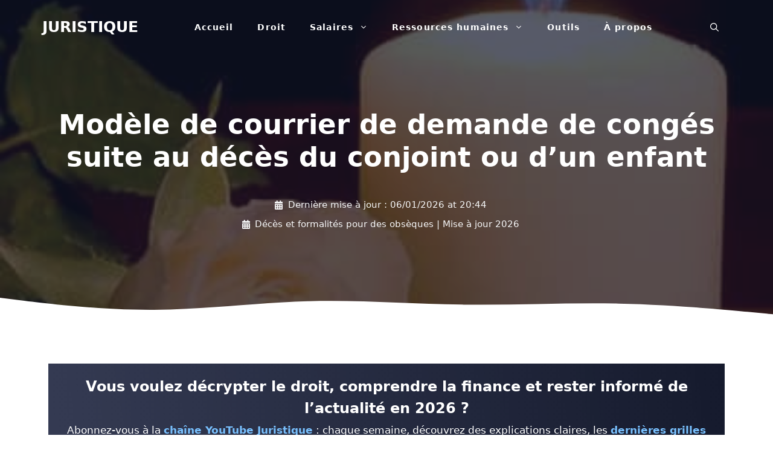

--- FILE ---
content_type: text/html; charset=UTF-8
request_url: https://www.juristique.org/social/modele-courrier-conges-deces-conjoint
body_size: 39126
content:
<!DOCTYPE html>
<html lang="fr-FR">
<head><meta charset="UTF-8"><script>if(navigator.userAgent.match(/MSIE|Internet Explorer/i)||navigator.userAgent.match(/Trident\/7\..*?rv:11/i)){var href=document.location.href;if(!href.match(/[?&]nowprocket/)){if(href.indexOf("?")==-1){if(href.indexOf("#")==-1){document.location.href=href+"?nowprocket=1"}else{document.location.href=href.replace("#","?nowprocket=1#")}}else{if(href.indexOf("#")==-1){document.location.href=href+"&nowprocket=1"}else{document.location.href=href.replace("#","&nowprocket=1#")}}}}</script><script>(()=>{class RocketLazyLoadScripts{constructor(){this.v="2.0.4",this.userEvents=["keydown","keyup","mousedown","mouseup","mousemove","mouseover","mouseout","touchmove","touchstart","touchend","touchcancel","wheel","click","dblclick","input"],this.attributeEvents=["onblur","onclick","oncontextmenu","ondblclick","onfocus","onmousedown","onmouseenter","onmouseleave","onmousemove","onmouseout","onmouseover","onmouseup","onmousewheel","onscroll","onsubmit"]}async t(){this.i(),this.o(),/iP(ad|hone)/.test(navigator.userAgent)&&this.h(),this.u(),this.l(this),this.m(),this.k(this),this.p(this),this._(),await Promise.all([this.R(),this.L()]),this.lastBreath=Date.now(),this.S(this),this.P(),this.D(),this.O(),this.M(),await this.C(this.delayedScripts.normal),await this.C(this.delayedScripts.defer),await this.C(this.delayedScripts.async),await this.T(),await this.F(),await this.j(),await this.A(),window.dispatchEvent(new Event("rocket-allScriptsLoaded")),this.everythingLoaded=!0,this.lastTouchEnd&&await new Promise(t=>setTimeout(t,500-Date.now()+this.lastTouchEnd)),this.I(),this.H(),this.U(),this.W()}i(){this.CSPIssue=sessionStorage.getItem("rocketCSPIssue"),document.addEventListener("securitypolicyviolation",t=>{this.CSPIssue||"script-src-elem"!==t.violatedDirective||"data"!==t.blockedURI||(this.CSPIssue=!0,sessionStorage.setItem("rocketCSPIssue",!0))},{isRocket:!0})}o(){window.addEventListener("pageshow",t=>{this.persisted=t.persisted,this.realWindowLoadedFired=!0},{isRocket:!0}),window.addEventListener("pagehide",()=>{this.onFirstUserAction=null},{isRocket:!0})}h(){let t;function e(e){t=e}window.addEventListener("touchstart",e,{isRocket:!0}),window.addEventListener("touchend",function i(o){o.changedTouches[0]&&t.changedTouches[0]&&Math.abs(o.changedTouches[0].pageX-t.changedTouches[0].pageX)<10&&Math.abs(o.changedTouches[0].pageY-t.changedTouches[0].pageY)<10&&o.timeStamp-t.timeStamp<200&&(window.removeEventListener("touchstart",e,{isRocket:!0}),window.removeEventListener("touchend",i,{isRocket:!0}),"INPUT"===o.target.tagName&&"text"===o.target.type||(o.target.dispatchEvent(new TouchEvent("touchend",{target:o.target,bubbles:!0})),o.target.dispatchEvent(new MouseEvent("mouseover",{target:o.target,bubbles:!0})),o.target.dispatchEvent(new PointerEvent("click",{target:o.target,bubbles:!0,cancelable:!0,detail:1,clientX:o.changedTouches[0].clientX,clientY:o.changedTouches[0].clientY})),event.preventDefault()))},{isRocket:!0})}q(t){this.userActionTriggered||("mousemove"!==t.type||this.firstMousemoveIgnored?"keyup"===t.type||"mouseover"===t.type||"mouseout"===t.type||(this.userActionTriggered=!0,this.onFirstUserAction&&this.onFirstUserAction()):this.firstMousemoveIgnored=!0),"click"===t.type&&t.preventDefault(),t.stopPropagation(),t.stopImmediatePropagation(),"touchstart"===this.lastEvent&&"touchend"===t.type&&(this.lastTouchEnd=Date.now()),"click"===t.type&&(this.lastTouchEnd=0),this.lastEvent=t.type,t.composedPath&&t.composedPath()[0].getRootNode()instanceof ShadowRoot&&(t.rocketTarget=t.composedPath()[0]),this.savedUserEvents.push(t)}u(){this.savedUserEvents=[],this.userEventHandler=this.q.bind(this),this.userEvents.forEach(t=>window.addEventListener(t,this.userEventHandler,{passive:!1,isRocket:!0})),document.addEventListener("visibilitychange",this.userEventHandler,{isRocket:!0})}U(){this.userEvents.forEach(t=>window.removeEventListener(t,this.userEventHandler,{passive:!1,isRocket:!0})),document.removeEventListener("visibilitychange",this.userEventHandler,{isRocket:!0}),this.savedUserEvents.forEach(t=>{(t.rocketTarget||t.target).dispatchEvent(new window[t.constructor.name](t.type,t))})}m(){const t="return false",e=Array.from(this.attributeEvents,t=>"data-rocket-"+t),i="["+this.attributeEvents.join("],[")+"]",o="[data-rocket-"+this.attributeEvents.join("],[data-rocket-")+"]",s=(e,i,o)=>{o&&o!==t&&(e.setAttribute("data-rocket-"+i,o),e["rocket"+i]=new Function("event",o),e.setAttribute(i,t))};new MutationObserver(t=>{for(const n of t)"attributes"===n.type&&(n.attributeName.startsWith("data-rocket-")||this.everythingLoaded?n.attributeName.startsWith("data-rocket-")&&this.everythingLoaded&&this.N(n.target,n.attributeName.substring(12)):s(n.target,n.attributeName,n.target.getAttribute(n.attributeName))),"childList"===n.type&&n.addedNodes.forEach(t=>{if(t.nodeType===Node.ELEMENT_NODE)if(this.everythingLoaded)for(const i of[t,...t.querySelectorAll(o)])for(const t of i.getAttributeNames())e.includes(t)&&this.N(i,t.substring(12));else for(const e of[t,...t.querySelectorAll(i)])for(const t of e.getAttributeNames())this.attributeEvents.includes(t)&&s(e,t,e.getAttribute(t))})}).observe(document,{subtree:!0,childList:!0,attributeFilter:[...this.attributeEvents,...e]})}I(){this.attributeEvents.forEach(t=>{document.querySelectorAll("[data-rocket-"+t+"]").forEach(e=>{this.N(e,t)})})}N(t,e){const i=t.getAttribute("data-rocket-"+e);i&&(t.setAttribute(e,i),t.removeAttribute("data-rocket-"+e))}k(t){Object.defineProperty(HTMLElement.prototype,"onclick",{get(){return this.rocketonclick||null},set(e){this.rocketonclick=e,this.setAttribute(t.everythingLoaded?"onclick":"data-rocket-onclick","this.rocketonclick(event)")}})}S(t){function e(e,i){let o=e[i];e[i]=null,Object.defineProperty(e,i,{get:()=>o,set(s){t.everythingLoaded?o=s:e["rocket"+i]=o=s}})}e(document,"onreadystatechange"),e(window,"onload"),e(window,"onpageshow");try{Object.defineProperty(document,"readyState",{get:()=>t.rocketReadyState,set(e){t.rocketReadyState=e},configurable:!0}),document.readyState="loading"}catch(t){console.log("WPRocket DJE readyState conflict, bypassing")}}l(t){this.originalAddEventListener=EventTarget.prototype.addEventListener,this.originalRemoveEventListener=EventTarget.prototype.removeEventListener,this.savedEventListeners=[],EventTarget.prototype.addEventListener=function(e,i,o){o&&o.isRocket||!t.B(e,this)&&!t.userEvents.includes(e)||t.B(e,this)&&!t.userActionTriggered||e.startsWith("rocket-")||t.everythingLoaded?t.originalAddEventListener.call(this,e,i,o):(t.savedEventListeners.push({target:this,remove:!1,type:e,func:i,options:o}),"mouseenter"!==e&&"mouseleave"!==e||t.originalAddEventListener.call(this,e,t.savedUserEvents.push,o))},EventTarget.prototype.removeEventListener=function(e,i,o){o&&o.isRocket||!t.B(e,this)&&!t.userEvents.includes(e)||t.B(e,this)&&!t.userActionTriggered||e.startsWith("rocket-")||t.everythingLoaded?t.originalRemoveEventListener.call(this,e,i,o):t.savedEventListeners.push({target:this,remove:!0,type:e,func:i,options:o})}}J(t,e){this.savedEventListeners=this.savedEventListeners.filter(i=>{let o=i.type,s=i.target||window;return e!==o||t!==s||(this.B(o,s)&&(i.type="rocket-"+o),this.$(i),!1)})}H(){EventTarget.prototype.addEventListener=this.originalAddEventListener,EventTarget.prototype.removeEventListener=this.originalRemoveEventListener,this.savedEventListeners.forEach(t=>this.$(t))}$(t){t.remove?this.originalRemoveEventListener.call(t.target,t.type,t.func,t.options):this.originalAddEventListener.call(t.target,t.type,t.func,t.options)}p(t){let e;function i(e){return t.everythingLoaded?e:e.split(" ").map(t=>"load"===t||t.startsWith("load.")?"rocket-jquery-load":t).join(" ")}function o(o){function s(e){const s=o.fn[e];o.fn[e]=o.fn.init.prototype[e]=function(){return this[0]===window&&t.userActionTriggered&&("string"==typeof arguments[0]||arguments[0]instanceof String?arguments[0]=i(arguments[0]):"object"==typeof arguments[0]&&Object.keys(arguments[0]).forEach(t=>{const e=arguments[0][t];delete arguments[0][t],arguments[0][i(t)]=e})),s.apply(this,arguments),this}}if(o&&o.fn&&!t.allJQueries.includes(o)){const e={DOMContentLoaded:[],"rocket-DOMContentLoaded":[]};for(const t in e)document.addEventListener(t,()=>{e[t].forEach(t=>t())},{isRocket:!0});o.fn.ready=o.fn.init.prototype.ready=function(i){function s(){parseInt(o.fn.jquery)>2?setTimeout(()=>i.bind(document)(o)):i.bind(document)(o)}return"function"==typeof i&&(t.realDomReadyFired?!t.userActionTriggered||t.fauxDomReadyFired?s():e["rocket-DOMContentLoaded"].push(s):e.DOMContentLoaded.push(s)),o([])},s("on"),s("one"),s("off"),t.allJQueries.push(o)}e=o}t.allJQueries=[],o(window.jQuery),Object.defineProperty(window,"jQuery",{get:()=>e,set(t){o(t)}})}P(){const t=new Map;document.write=document.writeln=function(e){const i=document.currentScript,o=document.createRange(),s=i.parentElement;let n=t.get(i);void 0===n&&(n=i.nextSibling,t.set(i,n));const c=document.createDocumentFragment();o.setStart(c,0),c.appendChild(o.createContextualFragment(e)),s.insertBefore(c,n)}}async R(){return new Promise(t=>{this.userActionTriggered?t():this.onFirstUserAction=t})}async L(){return new Promise(t=>{document.addEventListener("DOMContentLoaded",()=>{this.realDomReadyFired=!0,t()},{isRocket:!0})})}async j(){return this.realWindowLoadedFired?Promise.resolve():new Promise(t=>{window.addEventListener("load",t,{isRocket:!0})})}M(){this.pendingScripts=[];this.scriptsMutationObserver=new MutationObserver(t=>{for(const e of t)e.addedNodes.forEach(t=>{"SCRIPT"!==t.tagName||t.noModule||t.isWPRocket||this.pendingScripts.push({script:t,promise:new Promise(e=>{const i=()=>{const i=this.pendingScripts.findIndex(e=>e.script===t);i>=0&&this.pendingScripts.splice(i,1),e()};t.addEventListener("load",i,{isRocket:!0}),t.addEventListener("error",i,{isRocket:!0}),setTimeout(i,1e3)})})})}),this.scriptsMutationObserver.observe(document,{childList:!0,subtree:!0})}async F(){await this.X(),this.pendingScripts.length?(await this.pendingScripts[0].promise,await this.F()):this.scriptsMutationObserver.disconnect()}D(){this.delayedScripts={normal:[],async:[],defer:[]},document.querySelectorAll("script[type$=rocketlazyloadscript]").forEach(t=>{t.hasAttribute("data-rocket-src")?t.hasAttribute("async")&&!1!==t.async?this.delayedScripts.async.push(t):t.hasAttribute("defer")&&!1!==t.defer||"module"===t.getAttribute("data-rocket-type")?this.delayedScripts.defer.push(t):this.delayedScripts.normal.push(t):this.delayedScripts.normal.push(t)})}async _(){await this.L();let t=[];document.querySelectorAll("script[type$=rocketlazyloadscript][data-rocket-src]").forEach(e=>{let i=e.getAttribute("data-rocket-src");if(i&&!i.startsWith("data:")){i.startsWith("//")&&(i=location.protocol+i);try{const o=new URL(i).origin;o!==location.origin&&t.push({src:o,crossOrigin:e.crossOrigin||"module"===e.getAttribute("data-rocket-type")})}catch(t){}}}),t=[...new Map(t.map(t=>[JSON.stringify(t),t])).values()],this.Y(t,"preconnect")}async G(t){if(await this.K(),!0!==t.noModule||!("noModule"in HTMLScriptElement.prototype))return new Promise(e=>{let i;function o(){(i||t).setAttribute("data-rocket-status","executed"),e()}try{if(navigator.userAgent.includes("Firefox/")||""===navigator.vendor||this.CSPIssue)i=document.createElement("script"),[...t.attributes].forEach(t=>{let e=t.nodeName;"type"!==e&&("data-rocket-type"===e&&(e="type"),"data-rocket-src"===e&&(e="src"),i.setAttribute(e,t.nodeValue))}),t.text&&(i.text=t.text),t.nonce&&(i.nonce=t.nonce),i.hasAttribute("src")?(i.addEventListener("load",o,{isRocket:!0}),i.addEventListener("error",()=>{i.setAttribute("data-rocket-status","failed-network"),e()},{isRocket:!0}),setTimeout(()=>{i.isConnected||e()},1)):(i.text=t.text,o()),i.isWPRocket=!0,t.parentNode.replaceChild(i,t);else{const i=t.getAttribute("data-rocket-type"),s=t.getAttribute("data-rocket-src");i?(t.type=i,t.removeAttribute("data-rocket-type")):t.removeAttribute("type"),t.addEventListener("load",o,{isRocket:!0}),t.addEventListener("error",i=>{this.CSPIssue&&i.target.src.startsWith("data:")?(console.log("WPRocket: CSP fallback activated"),t.removeAttribute("src"),this.G(t).then(e)):(t.setAttribute("data-rocket-status","failed-network"),e())},{isRocket:!0}),s?(t.fetchPriority="high",t.removeAttribute("data-rocket-src"),t.src=s):t.src="data:text/javascript;base64,"+window.btoa(unescape(encodeURIComponent(t.text)))}}catch(i){t.setAttribute("data-rocket-status","failed-transform"),e()}});t.setAttribute("data-rocket-status","skipped")}async C(t){const e=t.shift();return e?(e.isConnected&&await this.G(e),this.C(t)):Promise.resolve()}O(){this.Y([...this.delayedScripts.normal,...this.delayedScripts.defer,...this.delayedScripts.async],"preload")}Y(t,e){this.trash=this.trash||[];let i=!0;var o=document.createDocumentFragment();t.forEach(t=>{const s=t.getAttribute&&t.getAttribute("data-rocket-src")||t.src;if(s&&!s.startsWith("data:")){const n=document.createElement("link");n.href=s,n.rel=e,"preconnect"!==e&&(n.as="script",n.fetchPriority=i?"high":"low"),t.getAttribute&&"module"===t.getAttribute("data-rocket-type")&&(n.crossOrigin=!0),t.crossOrigin&&(n.crossOrigin=t.crossOrigin),t.integrity&&(n.integrity=t.integrity),t.nonce&&(n.nonce=t.nonce),o.appendChild(n),this.trash.push(n),i=!1}}),document.head.appendChild(o)}W(){this.trash.forEach(t=>t.remove())}async T(){try{document.readyState="interactive"}catch(t){}this.fauxDomReadyFired=!0;try{await this.K(),this.J(document,"readystatechange"),document.dispatchEvent(new Event("rocket-readystatechange")),await this.K(),document.rocketonreadystatechange&&document.rocketonreadystatechange(),await this.K(),this.J(document,"DOMContentLoaded"),document.dispatchEvent(new Event("rocket-DOMContentLoaded")),await this.K(),this.J(window,"DOMContentLoaded"),window.dispatchEvent(new Event("rocket-DOMContentLoaded"))}catch(t){console.error(t)}}async A(){try{document.readyState="complete"}catch(t){}try{await this.K(),this.J(document,"readystatechange"),document.dispatchEvent(new Event("rocket-readystatechange")),await this.K(),document.rocketonreadystatechange&&document.rocketonreadystatechange(),await this.K(),this.J(window,"load"),window.dispatchEvent(new Event("rocket-load")),await this.K(),window.rocketonload&&window.rocketonload(),await this.K(),this.allJQueries.forEach(t=>t(window).trigger("rocket-jquery-load")),await this.K(),this.J(window,"pageshow");const t=new Event("rocket-pageshow");t.persisted=this.persisted,window.dispatchEvent(t),await this.K(),window.rocketonpageshow&&window.rocketonpageshow({persisted:this.persisted})}catch(t){console.error(t)}}async K(){Date.now()-this.lastBreath>45&&(await this.X(),this.lastBreath=Date.now())}async X(){return document.hidden?new Promise(t=>setTimeout(t)):new Promise(t=>requestAnimationFrame(t))}B(t,e){return e===document&&"readystatechange"===t||(e===document&&"DOMContentLoaded"===t||(e===window&&"DOMContentLoaded"===t||(e===window&&"load"===t||e===window&&"pageshow"===t)))}static run(){(new RocketLazyLoadScripts).t()}}RocketLazyLoadScripts.run()})();</script>
	
	<meta name='robots' content='index, follow, max-image-preview:large, max-snippet:-1, max-video-preview:-1' />
<meta name="viewport" content="width=device-width, initial-scale=1">
	<!-- This site is optimized with the Yoast SEO plugin v26.8 - https://yoast.com/product/yoast-seo-wordpress/ -->
	<title>Modèle de courrier de demande de congés suite au décès du conjoint</title>
<link data-rocket-prefetch href="https://pagead2.googlesyndication.com" rel="dns-prefetch">
<style id="wpr-usedcss">img:is([sizes=auto i],[sizes^="auto," i]){contain-intrinsic-size:3000px 1500px}:root{--wp-block-synced-color:#7a00df;--wp-block-synced-color--rgb:122,0,223;--wp-bound-block-color:var(--wp-block-synced-color);--wp-editor-canvas-background:#ddd;--wp-admin-theme-color:#007cba;--wp-admin-theme-color--rgb:0,124,186;--wp-admin-theme-color-darker-10:#006ba1;--wp-admin-theme-color-darker-10--rgb:0,107,160.5;--wp-admin-theme-color-darker-20:#005a87;--wp-admin-theme-color-darker-20--rgb:0,90,135;--wp-admin-border-width-focus:2px}@media (min-resolution:192dpi){:root{--wp-admin-border-width-focus:1.5px}}:root{--wp--preset--font-size--normal:16px;--wp--preset--font-size--huge:42px}.has-text-align-center{text-align:center}.aligncenter{clear:both}.screen-reader-text{border:0;clip-path:inset(50%);height:1px;margin:-1px;overflow:hidden;padding:0;position:absolute;width:1px;word-wrap:normal!important}.screen-reader-text:focus{background-color:#ddd;clip-path:none;color:#444;display:block;font-size:1em;height:auto;left:5px;line-height:normal;padding:15px 23px 14px;text-decoration:none;top:5px;width:auto;z-index:100000}html :where(.has-border-color){border-style:solid}html :where([style*=border-top-color]){border-top-style:solid}html :where([style*=border-right-color]){border-right-style:solid}html :where([style*=border-bottom-color]){border-bottom-style:solid}html :where([style*=border-left-color]){border-left-style:solid}html :where([style*=border-width]){border-style:solid}html :where([style*=border-top-width]){border-top-style:solid}html :where([style*=border-right-width]){border-right-style:solid}html :where([style*=border-bottom-width]){border-bottom-style:solid}html :where([style*=border-left-width]){border-left-style:solid}html :where(img[class*=wp-image-]){height:auto;max-width:100%}:where(figure){margin:0 0 1em}html :where(.is-position-sticky){--wp-admin--admin-bar--position-offset:var(--wp-admin--admin-bar--height,0px)}@media screen and (max-width:600px){html :where(.is-position-sticky){--wp-admin--admin-bar--position-offset:0px}}:root :where(p.has-background){padding:1.25em 2.375em}:where(p.has-text-color:not(.has-link-color)) a{color:inherit}.screen-reader-text{clip:rect(1px,1px,1px,1px);position:absolute!important}.screen-reader-text:active,.screen-reader-text:focus,.screen-reader-text:hover{background-color:#f1f1f1;border-radius:3px;box-shadow:0 0 2px 2px rgba(0,0,0,.6);clip:auto!important;color:#21759b;display:block;font-size:14px;font-weight:700;height:auto;left:5px;line-height:normal;padding:15px 23px 14px;text-decoration:none;top:5px;width:auto;z-index:100000}@font-face{font-display:swap;font-family:wp-show-posts;font-weight:400;font-style:normal}#ez-toc-container{background:#f9f9f9;border:1px solid #aaa;border-radius:4px;-webkit-box-shadow:0 1px 1px rgba(0,0,0,.05);box-shadow:0 1px 1px rgba(0,0,0,.05);display:table;margin-bottom:1em;padding:10px 20px 10px 10px;position:relative;width:auto}div.ez-toc-widget-container{padding:0;position:relative}div.ez-toc-widget-container ul{display:block}div.ez-toc-widget-container li{border:none;padding:0}div.ez-toc-widget-container ul.ez-toc-list{padding:10px}#ez-toc-container ul ul{margin-left:1.5em}#ez-toc-container li,#ez-toc-container ul{margin:0;padding:0}#ez-toc-container li,#ez-toc-container ul,#ez-toc-container ul li,div.ez-toc-widget-container,div.ez-toc-widget-container li{background:0 0;list-style:none;line-height:1.6;margin:0;overflow:hidden;z-index:1}#ez-toc-container a{color:#444;box-shadow:none;text-decoration:none;text-shadow:none;display:inline-flex;align-items:stretch;flex-wrap:nowrap}#ez-toc-container a:visited{color:#9f9f9f}#ez-toc-container a:hover{text-decoration:underline}#ez-toc-container a.ez-toc-toggle{display:flex;align-items:center}.ez-toc-widget-container ul.ez-toc-list li:before{content:" ";position:absolute;left:0;right:0;height:30px;line-height:30px;z-index:-1}.ez-toc-widget-container ul.ez-toc-list li.active{background-color:#ededed}.ez-toc-widget-container li.active>a{font-weight:900}#ez-toc-container input{position:absolute;left:-999em}#ez-toc-container input[type=checkbox]:checked+nav,#ez-toc-widget-container input[type=checkbox]:checked+nav{opacity:0;max-height:0;border:none;display:none}#ez-toc-container label{position:relative;cursor:pointer;display:initial}#ez-toc-container .ez-toc-toggle label{float:right;position:relative;font-size:16px;padding:0;border:1px solid #999191;border-radius:5px;cursor:pointer;left:10px;width:35px}#ez-toc-container a.ez-toc-toggle{color:#444;background:inherit;border:inherit}.ez-toc-toggle #item{position:absolute;left:-999em}.ez-toc-widget-container ul li a{padding-left:10px;display:inline-flex;align-items:stretch;flex-wrap:nowrap}.ez-toc-widget-container ul.ez-toc-list li{height:auto!important}#ez-toc-container .eztoc-toggle-hide-by-default{display:none}.ez-toc-list.ez-toc-columns-optimized{column-fill:balance;orphans:2;widows:2}.ez-toc-list.ez-toc-columns-optimized>li{display:block;break-inside:avoid;page-break-inside:avoid}.ez-toc-widget-container ul{counter-reset:item}.ez-toc-widget-container nav ul li a::before{content:counters(item, '.', decimal) '. ';display:inline-block;counter-increment:item;flex-grow:0;flex-shrink:0;margin-right:.2em;float:left}div#ez-toc-container ul li,div#ez-toc-container ul li a{font-size:120%}div#ez-toc-container ul li,div#ez-toc-container ul li a{font-weight:500}div#ez-toc-container nav ul ul li{font-size:100%}.ez-toc-box-title{font-weight:700;margin-bottom:10px;text-align:center;text-transform:uppercase;letter-spacing:1px;color:#666;padding-bottom:5px;position:absolute;top:-4%;left:5%;background-color:inherit;transition:top .3s ease}.ez-toc-box-title.toc-closed{top:-25%}.comment-respond{margin-top:0}.comment-form>.form-submit{margin-bottom:0}.comment-form input,.comment-form-comment{margin-bottom:10px}.comment-form-comment textarea{resize:vertical}.comment-form #author,.comment-form #email,.comment-form #url{display:block}.one-container .comments-area{margin-top:1.5em}#cancel-comment-reply-link{padding-left:10px}.footer-bar-active .footer-bar .widget{padding:0}.footer-bar .widget_nav_menu>div>ul{display:flex;align-items:center;flex-wrap:wrap}.footer-bar .widget_nav_menu li{margin:0 10px;padding:0}.footer-bar .widget_nav_menu li:first-child{margin-left:0}.footer-bar .widget_nav_menu li:last-child{margin-right:0}.footer-bar .widget_nav_menu li ul{display:none}.footer-bar-align-right .copyright-bar{order:-20;margin-right:auto}.site-footer:not(.footer-bar-active) .copyright-bar{margin:0 auto}@media (max-width:768px){.footer-bar-active .inside-site-info{flex-direction:column}.footer-bar-active .footer-bar{margin-bottom:10px}.footer-bar .widget_nav_menu>div>ul{justify-content:center}.footer-bar .widget_nav_menu li{padding:5px 0}.footer-bar .widget_nav_menu li:first-child{margin-left:10px}.footer-bar .widget_nav_menu li:last-child{margin-right:10px}.footer-bar-align-right .copyright-bar{order:unset;margin-right:0}}body,fieldset,figure,h1,h2,h3,html,iframe,legend,li,p,textarea,ul{margin:0;padding:0;border:0}html{font-family:sans-serif;-webkit-text-size-adjust:100%;-ms-text-size-adjust:100%;-webkit-font-smoothing:antialiased;-moz-osx-font-smoothing:grayscale}main{display:block}progress{vertical-align:baseline}html{box-sizing:border-box}*,::after,::before{box-sizing:inherit}button,input,optgroup,select,textarea{font-family:inherit;font-size:100%;margin:0}[type=search]{-webkit-appearance:textfield;outline-offset:-2px}[type=search]::-webkit-search-decoration{-webkit-appearance:none}::-moz-focus-inner{border-style:none;padding:0}body,button,input,select,textarea{font-family:-apple-system,system-ui,BlinkMacSystemFont,"Segoe UI",Helvetica,Arial,sans-serif,"Apple Color Emoji","Segoe UI Emoji","Segoe UI Symbol";font-weight:400;text-transform:none;font-size:17px;line-height:1.5}p{margin-bottom:1.5em}h1,h2,h3{font-family:inherit;font-size:100%;font-style:inherit;font-weight:inherit}table{border:1px solid rgba(0,0,0,.1)}table{border-collapse:separate;border-spacing:0;border-width:1px 0 0 1px;margin:0 0 1.5em;width:100%}fieldset{padding:0;border:0;min-width:inherit}fieldset legend{padding:0;margin-bottom:1.5em}h1{font-size:42px;margin-bottom:20px;line-height:1.2em;font-weight:400;text-transform:none}h2{font-size:35px;margin-bottom:20px;line-height:1.2em;font-weight:400;text-transform:none}h3{font-size:29px;margin-bottom:20px;line-height:1.2em;font-weight:400;text-transform:none}ul{margin:0 0 1.5em 3em}ul{list-style:disc}li>ul{margin-bottom:0;margin-left:1.5em}strong{font-weight:700}cite,em{font-style:italic}code{font:15px Monaco,Consolas,"Andale Mono","DejaVu Sans Mono",monospace}ins{text-decoration:none}small{font-size:75%}figure{margin:0}table{margin:0 0 1.5em;width:100%}img{height:auto;max-width:100%}button,input[type=button],input[type=submit]{background:#55555e;color:#fff;border:1px solid transparent;cursor:pointer;-webkit-appearance:button;padding:10px 20px}input[type=email],input[type=number],input[type=search],input[type=tel],input[type=text],input[type=url],select,textarea{border:1px solid;border-radius:0;padding:10px 15px;max-width:100%}textarea{width:100%}a,button,input{transition:color .1s ease-in-out,background-color .1s ease-in-out}a{text-decoration:none}.button{padding:10px 20px;display:inline-block}.using-mouse :focus{outline:0}.using-mouse ::-moz-focus-inner{border:0}.aligncenter{clear:both;display:block;margin:0 auto}.size-full{max-width:100%;height:auto}.no-sidebar .entry-content .alignfull{margin-left:calc(-100vw / 2 + 100% / 2);margin-right:calc(-100vw / 2 + 100% / 2);max-width:100vw;width:auto}.screen-reader-text{border:0;clip:rect(1px,1px,1px,1px);clip-path:inset(50%);height:1px;margin:-1px;overflow:hidden;padding:0;position:absolute!important;width:1px;word-wrap:normal!important}.screen-reader-text:focus{background-color:#f1f1f1;border-radius:3px;box-shadow:0 0 2px 2px rgba(0,0,0,.6);clip:auto!important;clip-path:none;color:#21759b;display:block;font-size:.875rem;font-weight:700;height:auto;left:5px;line-height:normal;padding:15px 23px 14px;text-decoration:none;top:5px;width:auto;z-index:100000}#primary[tabindex="-1"]:focus{outline:0}.main-navigation{z-index:100;padding:0;clear:both;display:block}.main-navigation a{display:block;text-decoration:none;font-weight:400;text-transform:none;font-size:15px}.main-navigation ul{list-style:none;margin:0;padding-left:0}.main-navigation .main-nav ul li a{padding-left:20px;padding-right:20px;line-height:60px}.inside-navigation{position:relative}.main-navigation .inside-navigation{display:flex;align-items:center;flex-wrap:wrap;justify-content:space-between}.main-navigation .main-nav>ul{display:flex;flex-wrap:wrap;align-items:center}.main-navigation li{position:relative}.main-navigation .menu-bar-items{display:flex;align-items:center;font-size:15px}.main-navigation .menu-bar-items a{color:inherit}.main-navigation .menu-bar-item{position:relative}.main-navigation .menu-bar-item.search-item{z-index:20}.main-navigation .menu-bar-item>a{padding-left:20px;padding-right:20px;line-height:60px}.main-navigation ul ul{display:block;box-shadow:1px 1px 0 rgba(0,0,0,.1);float:left;position:absolute;left:-99999px;opacity:0;z-index:99999;width:200px;text-align:left;top:auto;transition:opacity 80ms linear;transition-delay:0s;pointer-events:none;height:0;overflow:hidden}.main-navigation ul ul a{display:block}.main-navigation ul ul li{width:100%}.main-navigation .main-nav ul ul li a{line-height:normal;padding:10px 20px;font-size:14px}.main-navigation .main-nav ul li.menu-item-has-children>a{padding-right:0;position:relative}.main-navigation.sub-menu-left ul ul{box-shadow:-1px 1px 0 rgba(0,0,0,.1)}.main-navigation.sub-menu-left .sub-menu{right:0}.main-navigation:not(.toggled) ul li.sfHover>ul,.main-navigation:not(.toggled) ul li:hover>ul{left:auto;opacity:1;transition-delay:150ms;pointer-events:auto;height:auto;overflow:visible}.main-navigation:not(.toggled) ul ul li.sfHover>ul,.main-navigation:not(.toggled) ul ul li:hover>ul{left:100%;top:0}.main-navigation.sub-menu-left:not(.toggled) ul ul li.sfHover>ul,.main-navigation.sub-menu-left:not(.toggled) ul ul li:hover>ul{right:100%;left:auto}.nav-float-right .main-navigation ul ul ul{top:0}.menu-item-has-children .dropdown-menu-toggle{display:inline-block;height:100%;clear:both;padding-right:20px;padding-left:10px}.menu-item-has-children ul .dropdown-menu-toggle{padding-top:10px;padding-bottom:10px;margin-top:-10px}nav ul ul .menu-item-has-children .dropdown-menu-toggle{float:right}.site-header{position:relative}.inside-header{padding:20px 40px}.main-title{margin:0;font-size:25px;line-height:1.2em;word-wrap:break-word;font-weight:700;text-transform:none}.inside-header{display:flex;align-items:center}.nav-float-right #site-navigation{margin-left:auto}.sticky{display:block}.entry-content:not(:first-child){margin-top:2em}.site-content{word-wrap:break-word}.entry-meta{font-size:85%;margin-top:.5em;line-height:1.5}footer.entry-meta{margin-top:2em}.cat-links,.tags-links{display:block}.entry-content>p:last-child{margin-bottom:0}.wp-caption{margin-bottom:1.5em;max-width:100%;position:relative}.wp-caption img[class*=wp-image-]{display:block;margin:0 auto;max-width:100%}.wp-caption .wp-caption-text{font-size:75%;padding-top:5px;opacity:.8}.wp-caption img{position:relative;vertical-align:bottom}iframe,object{max-width:100%}.widget select{max-width:100%}.widget ul{margin:0}.widget .search-field{width:100%}.widget .search-form{display:flex}.widget ul li{list-style-type:none;position:relative;margin-bottom:.5em}.widget ul li ul{margin-left:1em;margin-top:.5em}.site-content{display:flex}.grid-container{margin-left:auto;margin-right:auto;max-width:1200px}.site-main>*{margin-bottom:20px}.one-container .site-content{padding:40px}.one-container .site-main>:last-child{margin-bottom:0}.inside-site-info{display:flex;align-items:center;justify-content:center;padding:20px 40px}.site-info{text-align:center;font-size:15px}.gp-icon{display:inline-flex;align-self:center}.gp-icon svg{height:1em;width:1em;top:.125em;position:relative;fill:currentColor}.close-search .icon-search svg:first-child,.icon-menu-bars svg:nth-child(2),.icon-search svg:nth-child(2),.toggled .icon-menu-bars svg:first-child{display:none}.close-search .icon-search svg:nth-child(2),.toggled .icon-menu-bars svg:nth-child(2){display:block}.entry-meta .gp-icon{margin-right:.6em;opacity:.7}nav.toggled .sfHover>a>.dropdown-menu-toggle .gp-icon svg{transform:rotate(180deg)}.container.grid-container{width:auto}.menu-toggle,.sidebar-nav-mobile{display:none}.menu-toggle{padding:0 20px;line-height:60px;margin:0;font-weight:400;text-transform:none;font-size:15px;cursor:pointer}button.menu-toggle{background-color:transparent;flex-grow:1;border:0;text-align:center}button.menu-toggle:active,button.menu-toggle:focus,button.menu-toggle:hover{background-color:transparent}.has-menu-bar-items button.menu-toggle{flex-grow:0}nav.toggled ul ul.sub-menu{width:100%}.toggled .menu-item-has-children .dropdown-menu-toggle{padding-left:20px}.main-navigation.toggled .main-nav{flex-basis:100%;order:3}.main-navigation.toggled .main-nav>ul{display:block}.main-navigation.toggled .main-nav li{width:100%;text-align:left}.main-navigation.toggled .main-nav ul ul{transition:0s;visibility:hidden;box-shadow:none;border-bottom:1px solid rgba(0,0,0,.05)}.main-navigation.toggled .main-nav ul ul li:last-child>ul{border-bottom:0}.main-navigation.toggled .main-nav ul ul.toggled-on{position:relative;top:0;left:auto!important;right:auto!important;width:100%;pointer-events:auto;height:auto;opacity:1;display:block;visibility:visible;float:none}.main-navigation.toggled .menu-item-has-children .dropdown-menu-toggle{float:right}.mobile-menu-control-wrapper{display:none;margin-left:auto;align-items:center}.has-inline-mobile-toggle #site-navigation.toggled{margin-top:1.5em}.has-inline-mobile-toggle #site-navigation.has-active-search{margin-top:1.5em}.has-inline-mobile-toggle #site-navigation.has-active-search .nav-search-active{position:relative}.has-inline-mobile-toggle #site-navigation.has-active-search .navigation-search input{outline:auto}@media (max-width:768px){a,body,button,input,select,textarea{transition:all 0s ease-in-out}.inside-header{flex-direction:column;text-align:center}.site-content{flex-direction:column}.container .site-content .content-area{width:auto}#main{margin-left:0;margin-right:0}body:not(.no-sidebar) #main{margin-bottom:0}.entry-meta{font-size:inherit}.entry-meta a{line-height:1.8em}}.site-content .content-area{width:100%}.dynamic-author-image-rounded{border-radius:100%}.dynamic-author-image{vertical-align:middle}.header-wrap{position:absolute;left:0;right:0;z-index:10}.header-wrap .site-header{background:0 0}.has-inline-mobile-toggle .mobile-menu-control-wrapper,.header-wrap #mobile-header:not(.toggled):not(.navigation-stick),.header-wrap #site-navigation:not(.toggled){background:0 0}.header-wrap #mobile-header:not(.toggled) .main-nav>ul>li:hover>a,.header-wrap #mobile-header:not(.toggled) .menu-bar-item:not(.close-search).sfHover>a,.header-wrap #mobile-header:not(.toggled) .menu-bar-item:not(.close-search):hover>a,.header-wrap #site-navigation:not(.toggled) .main-nav>ul>li.sfHover>a,.header-wrap #site-navigation:not(.toggled) .main-nav>ul>li:focus>a,.header-wrap #site-navigation:not(.toggled) .main-nav>ul>li:hover>a,.header-wrap #site-navigation:not(.toggled) .menu-bar-item:not(.close-search).sfHover>a,.header-wrap #site-navigation:not(.toggled) .menu-bar-item:not(.close-search):hover>a{background:0 0}body{background-color:var(--base-3);color:var(--contrast)}a{color:var(--global-color-10)}a:focus,a:hover{text-decoration:underline}.main-navigation a,.site-branding a,a.button{text-decoration:none}a:active,a:focus,a:hover{color:var(--accent-3)}.generate-back-to-top{font-size:20px;border-radius:3px;position:fixed;bottom:30px;right:30px;line-height:40px;width:40px;text-align:center;z-index:10;transition:opacity .3s ease-in-out;opacity:.1;transform:translateY(1000px)}.generate-back-to-top__show{opacity:1;transform:translateY(0)}.navigation-search{position:absolute;left:-99999px;pointer-events:none;visibility:hidden;z-index:20;width:100%;top:0;transition:opacity .1s ease-in-out;opacity:0}.navigation-search.nav-search-active{left:0;right:0;pointer-events:auto;visibility:visible;opacity:1}.navigation-search input[type=search]{outline:0;border:0;vertical-align:bottom;line-height:1;opacity:.9;width:100%;z-index:20;border-radius:0;-webkit-appearance:none;height:60px}.navigation-search input::-ms-clear{display:none;width:0;height:0}.navigation-search input::-ms-reveal{display:none;width:0;height:0}.navigation-search input::-webkit-search-cancel-button,.navigation-search input::-webkit-search-decoration,.navigation-search input::-webkit-search-results-button,.navigation-search input::-webkit-search-results-decoration{display:none}.gen-sidebar-nav .navigation-search{top:auto;bottom:0}:root{--contrast:#101528;--contrast-2:#1f2641;--contrast-3:#313b77;--base:#f0f0f0;--base-2:#f7f8f9;--base-3:#ffffff;--accent:#30bced;--accent-2:#fcba04;--accent-3:#e55934;--global-color-10:#2177CA;--global-color-11:#117EAC}body,button,input,select,textarea{font-family:-apple-system,system-ui,BlinkMacSystemFont,"Segoe UI",Helvetica,Arial,sans-serif,"Apple Color Emoji","Segoe UI Emoji","Segoe UI Symbol"}.main-title{font-family:inherit;font-size:25px}.main-navigation .menu-bar-items,.main-navigation .menu-toggle,.main-navigation a{font-family:inherit;font-weight:700;text-transform:initial;font-size:14px}.button,button:not(.menu-toggle),html input[type=button],input[type=submit]{font-family:inherit;font-weight:600}.site-info{font-family:inherit;font-size:14px}h1{font-family:inherit;font-weight:700;font-size:45px;line-height:1.2}h2{font-family:inherit;font-weight:700}h3{font-family:inherit;font-weight:700}h1,h2,h3{font-family:inherit}.site-header{background-color:var(--contrast)}.main-title a,.main-title a:hover{color:var(--base-3)}.has-inline-mobile-toggle #site-navigation.toggled,.mobile-menu-control-wrapper .menu-toggle,.mobile-menu-control-wrapper .menu-toggle:focus,.mobile-menu-control-wrapper .menu-toggle:hover{background-color:rgba(0,0,0,.02)}.main-navigation,.main-navigation ul ul{background-color:var(--contrast)}.main-navigation .main-nav ul li a,.main-navigation .menu-bar-items,.main-navigation .menu-toggle{color:var(--base-3)}.main-navigation .main-nav ul li.sfHover:not([class*=current-menu-])>a,.main-navigation .main-nav ul li:not([class*=current-menu-]):focus>a,.main-navigation .main-nav ul li:not([class*=current-menu-]):hover>a,.main-navigation .menu-bar-item.sfHover>a,.main-navigation .menu-bar-item:hover>a{color:var(--accent)}button.menu-toggle:focus,button.menu-toggle:hover{color:var(--base-3)}.main-navigation .main-nav ul li[class*=current-menu-]>a{color:var(--accent)}.main-navigation .main-nav ul li.search-item.active>a,.main-navigation .menu-bar-items .search-item.active>a,.navigation-search input[type=search],.navigation-search input[type=search]:active,.navigation-search input[type=search]:focus{color:var(--contrast-2)}.main-navigation ul ul{background-color:#eaeaea}.main-navigation .main-nav ul ul li a{color:#515151}.main-navigation .main-nav ul ul li.sfHover:not([class*=current-menu-])>a,.main-navigation .main-nav ul ul li:not([class*=current-menu-]):focus>a,.main-navigation .main-nav ul ul li:not([class*=current-menu-]):hover>a{color:#7a8896;background-color:#eaeaea}.main-navigation .main-nav ul ul li[class*=current-menu-]>a{color:#7a8896;background-color:#eaeaea}.one-container .container{background-color:var(--base-3)}.entry-meta{color:var(--contrast-3)}h1{color:var(--contrast-3)}h2{color:var(--contrast-3)}h3{color:var(--contrast-3)}.site-info{color:var(--base-3);background-color:var(--contrast)}.site-info a{color:var(--base-3)}.site-info a:hover{color:var(--base)}input[type=email],input[type=number],input[type=search],input[type=tel],input[type=text],input[type=url],select,textarea{color:var(--contrast);background-color:var(--base-2);border-color:var(--base)}input[type=email]:focus,input[type=number]:focus,input[type=search]:focus,input[type=tel]:focus,input[type=text]:focus,input[type=url]:focus,select:focus,textarea:focus{color:var(--contrast);background-color:var(--base-2);border-color:var(--contrast-3)}a.button,button,html input[type=button],input[type=submit]{color:var(--contrast);background-color:var(--accent-2)}a.button:focus,a.button:hover,button:focus,button:hover,html input[type=button]:focus,html input[type=button]:hover,input[type=submit]:focus,input[type=submit]:hover{color:var(--base-3);background-color:var(--accent-3)}a.generate-back-to-top{background-color:rgba(0,0,0,.4);color:#fff}a.generate-back-to-top:focus,a.generate-back-to-top:hover{background-color:rgba(0,0,0,.6);color:#fff}:root{--gp-search-modal-bg-color:var(--base-3);--gp-search-modal-text-color:var(--contrast);--gp-search-modal-overlay-bg-color:rgba(0, 0, 0, .2)}@media (max-width:900px){.main-navigation .menu-toggle,.sidebar-nav-mobile:not(#sticky-placeholder){display:block}.gen-sidebar-nav,.has-inline-mobile-toggle #site-navigation .inside-navigation>:not(.navigation-search):not(.main-nav),.main-navigation ul,.main-navigation:not(.slideout-navigation):not(.toggled) .main-nav>ul{display:none}.has-inline-mobile-toggle .mobile-menu-control-wrapper{display:flex;flex-wrap:wrap}.has-inline-mobile-toggle .inside-header{flex-direction:row;text-align:left;flex-wrap:wrap}.has-inline-mobile-toggle #site-navigation{flex-basis:100%}.main-navigation .menu-bar-item.sfHover>a,.main-navigation .menu-bar-item:hover>a{background:0 0;color:var(--base-3)}}.inside-header{padding:20px 30px}.one-container .site-content{padding:80px 40px 120px}body:not(.no-sidebar) .entry-content .alignfull{margin-left:-40px;width:calc(100% + 80px);max-width:calc(100% + 80px)}.site-main>*{margin-bottom:30px}.main-navigation .main-nav ul li a,.main-navigation .menu-bar-item>a,.menu-toggle{line-height:50px}.navigation-search input[type=search]{height:50px}.rtl .menu-item-has-children .dropdown-menu-toggle{padding-left:20px}.rtl .main-navigation .main-nav ul li.menu-item-has-children>a{padding-right:20px}.inside-site-info{padding:30px}@media (max-width:1024px),(min-width:1025px){.main-navigation.sticky-navigation-transition .main-nav>ul>li>a,.main-navigation.sticky-navigation-transition .menu-bar-item>a,.sticky-navigation-transition .menu-toggle,.sticky-navigation-transition .navigation-branding .main-title{line-height:50px}.main-navigation.sticky-navigation-transition .navigation-branding img,.main-navigation.sticky-navigation-transition .navigation-search input[type=search],.main-navigation.sticky-navigation-transition .site-logo img{height:50px}}.main-navigation.slideout-navigation .main-nav>ul>li>a{line-height:60px}.main-navigation .main-nav ul li a,.main-navigation .menu-bar-item>a,.menu-toggle{transition:line-height .3s ease}.main-navigation.toggled .main-nav>ul{background-color:var(--contrast)}.sticky-enabled .gen-sidebar-nav.is_stuck .main-navigation{margin-bottom:0}.sticky-enabled .gen-sidebar-nav.is_stuck{z-index:500}.sticky-enabled .main-navigation.is_stuck{box-shadow:0 2px 2px -2px rgba(0,0,0,.2)}.navigation-stick:not(.gen-sidebar-nav){left:0;right:0;width:100%!important}.both-sticky-menu .main-navigation:not(#mobile-header).toggled .main-nav>ul,.mobile-header-sticky #mobile-header.toggled .main-nav>ul,.mobile-sticky-menu .main-navigation:not(#mobile-header).toggled .main-nav>ul{position:absolute;left:0;right:0;z-index:999}.nav-float-right .navigation-stick{width:100%!important;left:0}.nav-float-right .navigation-stick .navigation-branding{margin-right:auto}.main-navigation.has-sticky-branding:not(.grid-container) .inside-navigation:not(.grid-container) .navigation-branding{margin-left:10px}.main-navigation.navigation-stick.has-sticky-branding .inside-navigation.grid-container{padding-left:30px;padding-right:30px}@media (max-width:768px){.one-container .site-content{padding:40px 30px 120px}.inside-header{padding-right:30px;padding-left:30px}.inside-site-info{padding-right:30px;padding-left:30px}body:not(.no-sidebar) .entry-content .alignfull{margin-left:-30px;width:calc(100% + 60px);max-width:calc(100% + 60px)}.main-navigation.navigation-stick.has-sticky-branding .inside-navigation.grid-container{padding-left:0;padding-right:0}}.gb-container-7cc76f62{padding:140px 0 0;background-color:var(--contrast)}.gb-container-8d6027b4{max-width:1200px;z-index:1;position:relative;padding:40px;margin-top:-180px;margin-right:auto;margin-left:auto;border-top-left-radius:12px;border-top-right-radius:12px;background-color:var(--contrast)}.gb-container-38f64618{height:100%;font-size:1px;padding:0}.gb-container-38f64618 a{color:#79c1ff}.gb-container-38f64618 a:hover{color:var(--accent-3)}.gb-grid-wrapper>.gb-grid-column-38f64618{width:25%}.gb-container-d287a32b{height:100%;padding:0}.gb-container-d287a32b a{color:#79c1ff}.gb-container-d287a32b a:hover{color:var(--accent-3)}.gb-grid-wrapper>.gb-grid-column-d287a32b{width:25%}.gb-container-a96cd1ed{height:100%;padding:0}.gb-container-a96cd1ed a{color:#79c1ff}.gb-container-a96cd1ed a:hover{color:var(--accent-3)}.gb-grid-wrapper>.gb-grid-column-a96cd1ed{width:25%}.gb-container-97337d29{height:100%;padding:0}.gb-container-97337d29 a{color:#79c1ff}.gb-container-97337d29 a:hover{color:var(--accent-3)}.gb-grid-wrapper>.gb-grid-column-97337d29{width:25%}.gb-container-ffdb4086{width:100%;padding:0}.gb-container-bbc00baa{position:relative;overflow-x:hidden;overflow-y:hidden;background-color:var(--contrast)}.gb-container-bbc00baa:before{content:"";background-image:var(--wpr-bg-ce44f84d-6b08-4c4a-bc58-30248b3a9713);background-repeat:no-repeat;background-position:center center;background-size:cover;z-index:0;position:absolute;top:0;right:0;bottom:0;left:0;transition:inherit;pointer-events:none;opacity:.3}.gb-container-bbc00baa>.gb-shapes .gb-shape-1{color:var(--base-3);position:absolute;overflow:hidden;pointer-events:none;line-height:0;left:0;right:0;bottom:-1px}.gb-container-bbc00baa>.gb-shapes .gb-shape-1 svg{height:30px;width:calc(100% + 1.3px);fill:currentColor;position:relative;left:50%;transform:translateX(-50%);min-width:100%}.gb-container-9841ecf0{max-width:1200px;z-index:1;position:relative;padding:180px 40px 140px;margin-right:auto;margin-left:auto}.gb-container-f276b5c1{text-align:center;margin-top:40px}.gb-container-f276b5c1>.gb-inside-container{padding:0;max-width:1200px;margin-left:auto;margin-right:auto}.gb-container-f276b5c1.inline-post-meta-area>.gb-inside-container{display:flex;align-items:center;justify-content:center}.gb-container-1a6138cc{text-align:center;margin-top:10px}.gb-container-1a6138cc>.gb-inside-container{padding:0;max-width:1200px;margin-left:auto;margin-right:auto}.gb-container-1a6138cc.inline-post-meta-area>.gb-inside-container{display:flex;align-items:center;justify-content:center}.gb-container-d2ababbf{max-width:1000px;padding:30px;margin-top:30px;margin-right:auto;margin-left:auto;border-radius:8px;background-color:var(--base-3)}.gb-container-edc26fc3{height:100%;padding:0;border-right-style:solid;border-right-color:var(--global-color-10)}.gb-container-edc26fc3:hover{border-right-color:var(--accent-3)}.gb-grid-wrapper>.gb-grid-column-edc26fc3{width:20%}.gb-container-04fd324c{height:100%;padding:0}.gb-grid-wrapper>.gb-grid-column-04fd324c{width:80%}.gb-container-d5ad6bf7{background-color:var(--contrast-2);color:var(--base-3);background-image:linear-gradient(80deg,rgba(255,255,255,.1),rgba(0,0,0,.3));max-width:1200px;margin-left:auto;margin-right:auto}.gb-container-d5ad6bf7>.gb-inside-container{padding:20px 20px 5px;max-width:1200px;margin-left:auto;margin-right:auto}.gb-container-d5ad6bf7 a{color:#79c1ff}.gb-container-d5ad6bf7 a:hover{color:var(--accent-3)}.gb-container-58a9bd6a{margin-top:-30px}.gb-container-58a9bd6a>.gb-inside-container{max-width:1200px;margin-left:auto;margin-right:auto}.gb-grid-wrapper-0fb2633e{display:flex;flex-wrap:wrap;margin-left:-60px}.gb-grid-wrapper-0fb2633e>.gb-grid-column{box-sizing:border-box;padding-left:60px;padding-bottom:60px}.gb-grid-wrapper-4b62dd67{display:flex;flex-wrap:wrap;align-items:center;margin-left:-30px}.gb-grid-wrapper-4b62dd67>.gb-grid-column{box-sizing:border-box;padding-left:30px}h3.gb-headline-71776b80{font-size:23px;color:#fff}p.gb-headline-97458a71{font-size:14px;line-height:1.9em;margin-top:20px;margin-bottom:0;color:#f2f2f2}h3.gb-headline-109e5514{font-size:23px;color:#fff}p.gb-headline-eb8778bd{display:flex;align-items:center;font-size:14px;margin-bottom:10px;color:#fff}p.gb-headline-eb8778bd .gb-icon{line-height:0;color:#fcba04;padding-right:.5em}p.gb-headline-eb8778bd .gb-icon svg{width:1em;height:1em;fill:currentColor}p.gb-headline-eff8bb65{display:flex;align-items:center;font-size:14px;margin-bottom:10px;color:#fff}p.gb-headline-eff8bb65 .gb-icon{line-height:0;color:#fcba04;padding-right:.5em}p.gb-headline-eff8bb65 .gb-icon svg{width:1em;height:1em;fill:currentColor}p.gb-headline-f6ff9ed9{display:flex;align-items:center;font-size:14px;margin-bottom:10px;color:#fff}p.gb-headline-f6ff9ed9 .gb-icon{line-height:0;color:#fcba04;padding-right:.5em}p.gb-headline-f6ff9ed9 .gb-icon svg{width:1em;height:1em;fill:currentColor}p.gb-headline-24968dbf{display:flex;align-items:center;font-size:14px;margin-bottom:15px;color:#fff}p.gb-headline-24968dbf .gb-icon{line-height:0;color:#fcba04;padding-right:.5em}p.gb-headline-24968dbf .gb-icon svg{width:1em;height:1em;fill:currentColor}p.gb-headline-fea6d8b8{display:flex;align-items:center;font-size:14px;margin-bottom:10px;color:#fff}p.gb-headline-fea6d8b8 .gb-icon{line-height:0;color:#fcba04;padding-right:.5em}p.gb-headline-fea6d8b8 .gb-icon svg{width:1em;height:1em;fill:currentColor}p.gb-headline-55fde6fb{display:flex;align-items:center;font-size:14px;margin-bottom:10px;color:#fff}p.gb-headline-55fde6fb .gb-icon{line-height:0;color:#fcba04;padding-right:.5em}p.gb-headline-55fde6fb .gb-icon svg{width:1em;height:1em;fill:currentColor}h3.gb-headline-eaebcd24{font-size:23px;color:#fff}p.gb-headline-d1dc7b2a{display:flex;align-items:center;font-size:14px;margin-bottom:10px;color:#fff}p.gb-headline-d1dc7b2a .gb-icon{line-height:0;color:#fcba04;padding-right:.5em}p.gb-headline-d1dc7b2a .gb-icon svg{width:1em;height:1em;fill:currentColor}p.gb-headline-4c3cde23{display:flex;align-items:center;font-size:14px;margin-bottom:10px;color:#fff}p.gb-headline-4c3cde23 .gb-icon{line-height:0;color:#fcba04;padding-right:.5em}p.gb-headline-4c3cde23 .gb-icon svg{width:1em;height:1em;fill:currentColor}p.gb-headline-95afc5c1{display:flex;align-items:center;font-size:14px;margin-bottom:10px;color:#fff}p.gb-headline-95afc5c1 .gb-icon{line-height:0;color:#fcba04;padding-right:.5em}p.gb-headline-95afc5c1 .gb-icon svg{width:1em;height:1em;fill:currentColor}p.gb-headline-a9b8a56d{display:flex;align-items:center;font-size:14px;margin-bottom:10px;color:#fff}p.gb-headline-a9b8a56d .gb-icon{line-height:0;color:#fcba04;padding-right:.5em}p.gb-headline-a9b8a56d .gb-icon svg{width:1em;height:1em;fill:currentColor}p.gb-headline-c7cb0cfc{display:flex;align-items:center;font-size:14px;margin-bottom:10px;color:#fff}p.gb-headline-c7cb0cfc .gb-icon{line-height:0;color:#fcba04;padding-right:.5em}p.gb-headline-c7cb0cfc .gb-icon svg{width:1em;height:1em;fill:currentColor}p.gb-headline-bf36e07d{display:flex;align-items:center;font-size:14px;margin-bottom:10px;color:#fff}p.gb-headline-bf36e07d .gb-icon{line-height:0;color:#fcba04;padding-right:.5em}p.gb-headline-bf36e07d .gb-icon svg{width:1em;height:1em;fill:currentColor}p.gb-headline-5ee8aa75{display:flex;align-items:center;font-size:14px;margin-bottom:10px;color:#fff}p.gb-headline-5ee8aa75 .gb-icon{line-height:0;color:#fcba04;padding-right:.5em}p.gb-headline-5ee8aa75 .gb-icon svg{width:1em;height:1em;fill:currentColor}h3.gb-headline-6b513aed{font-size:23px;margin-bottom:10px;color:#fff}p.gb-headline-7afd8b3d{font-size:14px;line-height:1.9em;margin-bottom:0;color:#f2f2f2}h3.gb-headline-afa0ac29{font-size:23px;padding-top:10px;color:#fff}p.gb-headline-9ae21b60{font-size:14px;line-height:1.9em;margin-top:10px;margin-bottom:0;color:#f2f2f2}h1.gb-headline-7bdea7cd{text-align:center;color:var(--base-3)}p.gb-headline-209f67db{display:flex;align-items:center;font-size:15px;margin-right:20px;margin-bottom:0;border-right-width:0;border-right-style:solid;color:var(--base-2)}p.gb-headline-209f67db .gb-icon{line-height:0;padding-right:.5em}p.gb-headline-209f67db .gb-icon svg{width:1em;height:1em;fill:currentColor}p.gb-headline-bf7d1f31{display:flex;align-items:center;font-size:15px;margin-right:20px;margin-bottom:0;border-right-width:0;border-right-style:solid;color:var(--base-2)}p.gb-headline-bf7d1f31 .gb-icon{line-height:0;padding-right:.5em}p.gb-headline-bf7d1f31 .gb-icon svg{width:1em;height:1em;fill:currentColor}p.gb-headline-88040a47{font-size:18px;letter-spacing:.1em;font-weight:700;text-transform:uppercase;margin-bottom:10px;color:var(--global-color-10)}p.gb-headline-88040a47 a{color:var(--global-color-10)}p.gb-headline-88040a47 a:hover{color:var(--accent-3)}div.gb-headline-0b7f5310{font-size:13px}div.gb-headline-680ec267{font-size:13px;font-weight:700;padding-top:10px;color:var(--global-color-10)}.gb-button-wrapper{display:flex;flex-wrap:wrap;align-items:flex-start;justify-content:flex-start;clear:both}.gb-button-wrapper-f3f0f779{margin-top:10px}.gb-button-wrapper-8b04d18c{justify-content:center}.gb-button-wrapper a.gb-button-fb6fb744{display:inline-flex;align-items:center;justify-content:center;text-align:center;padding:12px;margin:4px;border-radius:100%;background-color:#fcba04;color:#1f2641;text-decoration:none}.gb-button-wrapper a.gb-button-fb6fb744:active,.gb-button-wrapper a.gb-button-fb6fb744:focus,.gb-button-wrapper a.gb-button-fb6fb744:hover{background-color:var(--accent-3);color:#fff}.gb-button-wrapper a.gb-button-fb6fb744 .gb-icon{line-height:0}.gb-button-wrapper a.gb-button-fb6fb744 .gb-icon svg{width:1em;height:1em;fill:currentColor}.gb-button-wrapper a.gb-button-8bb1f0f8{display:inline-flex;align-items:center;justify-content:center;text-align:center;padding:12px;margin:4px;border-radius:100%;background-color:#fcba04;color:#1f2641;text-decoration:none}.gb-button-wrapper a.gb-button-8bb1f0f8:active,.gb-button-wrapper a.gb-button-8bb1f0f8:focus,.gb-button-wrapper a.gb-button-8bb1f0f8:hover{background-color:var(--accent-3);color:#fff}.gb-button-wrapper a.gb-button-8bb1f0f8 .gb-icon{line-height:0}.gb-button-wrapper a.gb-button-8bb1f0f8 .gb-icon svg{width:1em;height:1em;fill:currentColor}.gb-button-wrapper a.gb-button-ee2b55c0{display:inline-flex;align-items:center;justify-content:center;column-gap:.5em;text-align:center;padding:12px;margin:4px;border-radius:100%;background-color:#fcba04;color:#1f2641;text-decoration:none}.gb-button-wrapper a.gb-button-ee2b55c0:active,.gb-button-wrapper a.gb-button-ee2b55c0:focus,.gb-button-wrapper a.gb-button-ee2b55c0:hover{background-color:var(--accent-3);color:#fff}.gb-button-wrapper a.gb-button-ee2b55c0 .gb-icon{line-height:0}.gb-button-wrapper a.gb-button-ee2b55c0 .gb-icon svg{width:1em;height:1em;fill:currentColor}.gb-button-wrapper a.gb-button-f733b76d{display:inline-flex;align-items:center;justify-content:center;column-gap:.5em;text-align:center;padding:12px;margin:4px;border-radius:100%;background-color:#fcba04;color:#1f2641;text-decoration:none}.gb-button-wrapper a.gb-button-f733b76d:active,.gb-button-wrapper a.gb-button-f733b76d:focus,.gb-button-wrapper a.gb-button-f733b76d:hover{background-color:var(--accent-3);color:#fff}.gb-button-wrapper a.gb-button-f733b76d .gb-icon{line-height:0}.gb-button-wrapper a.gb-button-f733b76d .gb-icon svg{width:1em;height:1em;fill:currentColor}.gb-button-wrapper a.gb-button-9fdaf6af{display:inline-flex;align-items:center;justify-content:center;column-gap:.5em;text-align:center;padding:12px;margin:4px;border-radius:100%;background-color:#fcba04;color:#1f2641;text-decoration:none}.gb-button-wrapper a.gb-button-9fdaf6af:active,.gb-button-wrapper a.gb-button-9fdaf6af:focus,.gb-button-wrapper a.gb-button-9fdaf6af:hover{background-color:var(--accent-3);color:#fff}.gb-button-wrapper a.gb-button-9fdaf6af .gb-icon{line-height:0}.gb-button-wrapper a.gb-button-9fdaf6af .gb-icon svg{width:1em;height:1em;fill:currentColor}.gb-button-wrapper a.gb-button-dac74457{display:inline-flex;align-items:center;justify-content:center;column-gap:.5em;text-align:center;padding:12px;margin:4px;border-radius:100%;background-color:#fcba04;color:#1f2641;text-decoration:none}.gb-button-wrapper a.gb-button-dac74457:active,.gb-button-wrapper a.gb-button-dac74457:focus,.gb-button-wrapper a.gb-button-dac74457:hover{background-color:var(--accent-3);color:#fff}.gb-button-wrapper a.gb-button-dac74457 .gb-icon{line-height:0}.gb-button-wrapper a.gb-button-dac74457 .gb-icon svg{width:1em;height:1em;fill:currentColor}.gb-button-wrapper a.gb-button-6013bc7b{display:inline-flex;align-items:center;justify-content:center;column-gap:.5em;font-size:19px;text-align:center;padding:15px 40px;margin:-10px 0 15px;border-radius:30px;background-color:red;color:var(--base-3);text-decoration:none;background-image:linear-gradient(176deg,rgba(255,255,255,.1),rgba(0,0,0,.3))}.gb-button-wrapper a.gb-button-6013bc7b:active,.gb-button-wrapper a.gb-button-6013bc7b:focus,.gb-button-wrapper a.gb-button-6013bc7b:hover{background-color:var(--accent-2);color:var(--base)}.gb-button-wrapper a.gb-button-6013bc7b .gb-icon{line-height:0}.gb-button-wrapper a.gb-button-6013bc7b .gb-icon svg{width:1em;height:1em;fill:currentColor}@media (min-width:1025px){.gb-grid-wrapper>div.gb-grid-column-38f64618{padding-bottom:0}.gb-grid-wrapper>div.gb-grid-column-d287a32b{padding-bottom:0}.gb-grid-wrapper>div.gb-grid-column-a96cd1ed{padding-bottom:0}.gb-grid-wrapper>div.gb-grid-column-97337d29{padding-bottom:0}.gb-button-wrapper-8b04d18c{flex-direction:column;align-items:center}}@media (max-width:1024px){.gb-container-8d6027b4{border-top-left-radius:0;border-top-right-radius:0}.gb-grid-wrapper>.gb-grid-column-38f64618{width:100%}.gb-grid-wrapper>.gb-grid-column-d287a32b{width:33.33%}.gb-grid-wrapper>.gb-grid-column-a96cd1ed{width:33.33%}.gb-grid-wrapper>.gb-grid-column-97337d29{width:33.33%}.gb-container-ffdb4086{width:100%}.gb-container-9841ecf0{padding-top:160px}}@media (max-width:1024px) and (min-width:768px){.gb-grid-wrapper>div.gb-grid-column-d287a32b{padding-bottom:0}.gb-grid-wrapper>div.gb-grid-column-a96cd1ed{padding-bottom:0}.gb-grid-wrapper>div.gb-grid-column-97337d29{padding-bottom:0}.gb-button-wrapper-8b04d18c{flex-direction:column}.gb-button-wrapper-8b04d18c>.gb-button{flex:1;width:100%;box-sizing:border-box}}@media (max-width:767px){.gb-container-8d6027b4{padding-right:30px;padding-left:30px}.gb-grid-wrapper>.gb-grid-column-38f64618{width:100%}.gb-grid-wrapper>.gb-grid-column-d287a32b{width:100%}.gb-grid-wrapper>.gb-grid-column-a96cd1ed{width:100%}.gb-grid-wrapper>.gb-grid-column-97337d29{width:100%}.gb-grid-wrapper>div.gb-grid-column-97337d29{padding-bottom:0}.gb-container-ffdb4086{width:100%}.gb-container-9841ecf0{padding:140px 30px 80px}.gb-grid-wrapper>.gb-grid-column-edc26fc3{width:100%}.gb-grid-wrapper>.gb-grid-column-04fd324c{width:100%}.gb-grid-wrapper>div.gb-grid-column-04fd324c{padding-bottom:0}.gb-grid-wrapper-4b62dd67>.gb-grid-column{padding-bottom:20px}p.gb-headline-209f67db{font-size:14px}p.gb-headline-bf7d1f31{font-size:14px}p.gb-headline-88040a47{text-align:center}.gb-button-wrapper-8b04d18c{flex-direction:column}.gb-button-wrapper-8b04d18c>.gb-button{flex:1;width:100%;box-sizing:border-box}}:root{--gb-container-width:1200px}.gb-shape{line-height:0}.main-navigation.offside{position:fixed;width:var(--gp-slideout-width);height:100%;height:100vh;top:0;z-index:9999;overflow:auto;-webkit-overflow-scrolling:touch}.offside,.offside--left{left:calc(var(--gp-slideout-width) * -1)}.offside--left.is-open:not(.slideout-transition){transform:translate3d(var(--gp-slideout-width),0,0)}.offside--right.is-open:not(.slideout-transition){transform:translate3d(calc(var(--gp-slideout-width) * -1),0,0)}.offside-js--interact .offside{transition:transform .2s cubic-bezier(.16,.68,.43,.99);-webkit-backface-visibility:hidden;-webkit-perspective:1000}.offside-js--init{overflow-x:hidden}.slideout-navigation.main-navigation:not(.is-open):not(.slideout-transition){display:none}.slideout-navigation.main-navigation:not(.slideout-transition).do-overlay{opacity:1}.slideout-navigation.main-navigation.slideout-transition.do-overlay{opacity:0}.slideout-overlay{z-index:100000;position:fixed;width:100%;height:100%;height:100vh;min-height:100%;top:0;right:0;bottom:0;left:0;background-color:rgba(0,0,0,.8);visibility:hidden;opacity:0;cursor:pointer;transition:visibility .2s ease,opacity .2s ease}.offside-js--is-open .slideout-overlay{visibility:visible;opacity:1}.slideout-overlay button.slideout-exit{position:fixed;top:0;background-color:transparent;color:#fff;font-size:30px;border:0;opacity:0}.slide-opened .slideout-overlay button.slideout-exit{opacity:1}button.slideout-exit:hover{background-color:transparent}.slideout-navigation button.slideout-exit{background:0 0;width:100%;text-align:left;padding-top:20px;padding-bottom:20px;box-sizing:border-box;border:0}.slide-opened nav.toggled .menu-toggle:before{content:"\f0c9"}.offside-js--is-left.slide-opened .slideout-overlay button.slideout-exit{left:calc(var(--gp-slideout-width) - 5px)}.offside-js--is-right.slide-opened .slideout-overlay button.slideout-exit{right:calc(var(--gp-slideout-width) - 5px)}.slideout-widget{margin:20px}.slideout-navigation .main-nav,.slideout-navigation .slideout-widget:not(:last-child){margin-bottom:40px}.slideout-navigation:not(.do-overlay) .main-nav{width:100%;box-sizing:border-box}.slideout-navigation .mega-menu>ul>li{display:block;width:100%!important}.slideout-navigation .slideout-menu{display:block}#generate-slideout-menu{z-index:100001}#generate-slideout-menu .slideout-menu li{float:none;width:100%;clear:both;text-align:left}.slideout-navigation .slideout-widget li{float:none}#generate-slideout-menu.do-overlay li{text-align:center}#generate-slideout-menu.main-navigation ul ul{display:none}#generate-slideout-menu.main-navigation ul ul.toggled-on{display:block!important}#generate-slideout-menu .slideout-menu li.sfHover>ul,#generate-slideout-menu .slideout-menu li:hover>ul{display:none}#generate-slideout-menu.main-navigation .main-nav ul ul{position:relative;top:0;left:0;width:100%}.slideout-toggle:not(.has-svg-icon) a:before{content:"\f0c9";font-family:'GP Premium';line-height:1em;width:1.28571429em;text-align:center;display:inline-block;position:relative;top:1px}.slide-opened .slideout-exit:not(.has-svg-icon):before,.slideout-navigation button.slideout-exit:not(.has-svg-icon):before{content:"\f00d";font-family:'GP Premium';line-height:1em;width:1.28571429em;text-align:center;display:inline-block}#generate-slideout-menu li.menu-item-float-right{float:none!important;display:inline-block;width:auto}.rtl .slideout-navigation{position:fixed}.slideout-navigation .menu-item-has-children .dropdown-menu-toggle{float:right}.slideout-navigation .slideout-widget .menu li{float:none}.slideout-navigation .slideout-widget ul{display:block}.slideout-navigation.do-overlay{transform:none!important;transition:opacity .2s,visibility .2s;width:100%;text-align:center;left:0;right:0}.slideout-navigation.do-overlay .inside-navigation{display:flex;flex-direction:column;padding:10% 10% 0;max-width:700px}.slideout-navigation.do-overlay .inside-navigation .main-nav,.slideout-navigation.do-overlay .inside-navigation .slideout-widget{margin-left:auto;margin-right:auto;min-width:250px}.slideout-navigation.do-overlay .slideout-exit{position:fixed;right:0;top:0;width:auto;font-size:25px}.slideout-navigation.do-overlay .slideout-menu li a{display:inline-block}.slideout-navigation.do-overlay .slideout-menu li{margin-bottom:5px}#generate-slideout-menu.do-overlay .slideout-menu li,.slideout-navigation.do-overlay .inside-navigation{text-align:center}.slideout-navigation.do-overlay .menu-item-has-children .dropdown-menu-toggle{border-left:1px solid rgba(0,0,0,.07);padding:0 10px;margin:0 0 0 10px}.slideout-navigation.do-overlay ul ul{box-shadow:0 0 0}.nav-aligned-center .slideout-navigation,.nav-aligned-right .slideout-navigation{text-align:left}.slideout-navigation .sfHover>a>.dropdown-menu-toggle>.gp-icon svg{transform:rotate(180deg)}.slideout-navigation .sub-menu .dropdown-menu-toggle .gp-icon svg{transform:rotate(0)}.slideout-both .main-navigation.toggled .main-nav>ul,.slideout-desktop .main-navigation.toggled .main-nav li.slideout-toggle,.slideout-mobile .main-navigation.toggled .main-nav>ul{display:none!important}.slideout-both .has-inline-mobile-toggle #site-navigation.toggled,.slideout-mobile .has-inline-mobile-toggle #site-navigation.toggled{margin-top:0}.sf-menu>li.slideout-toggle{float:right}.gen-sidebar-nav .sf-menu>li.slideout-toggle{float:none}@media (max-width:768px){.slideout-overlay button.slideout-exit{font-size:20px;padding:10px}.slideout-overlay{top:-100px;height:calc(100% + 100px);height:calc(100vh + 100px);min-height:calc(100% + 100px)}.slideout-navigation.do-overlay .slideout-exit{position:static;text-align:center}.slideout-navigation.main-navigation .main-nav ul li a{font-size:16px}}:root{--gp-slideout-width:265px}.slideout-navigation.main-navigation{background-color:var(--contrast)}.slideout-navigation.main-navigation .main-nav ul li.sfHover:not([class*=current-menu-])>a,.slideout-navigation.main-navigation .main-nav ul li:not([class*=current-menu-]):focus>a,.slideout-navigation.main-navigation .main-nav ul li:not([class*=current-menu-]):hover>a{color:var(--base-3);background-color:var(--accent)}.slideout-navigation.main-navigation .main-nav ul li[class*=current-menu-]>a{color:var(--base-3);background-color:var(--accent-2)}.slideout-navigation,.slideout-navigation a{color:var(--base-3)}.slideout-navigation button.slideout-exit{color:var(--base-3);padding-left:20px;padding-right:20px}.slide-opened nav.toggled .menu-toggle:before{display:none}.slideout-navigation.main-navigation .main-nav ul li a{font-family:inherit;font-weight:700}.navigation-branding{display:flex;align-items:center;order:0;margin-right:10px}.navigation-branding img{position:relative;padding:10px 0;display:block;transition:height .3s ease}.navigation-branding>div+.main-title{margin-left:10px}.navigation-branding .main-title{transition:line-height .3s ease}.navigation-branding .main-title a{font-family:inherit;font-size:inherit;font-weight:inherit;text-transform:unset}.main-navigation.mobile-header-navigation{display:none;float:none;margin-bottom:0}.mobile-header-navigation.is_stuck{box-shadow:0 2px 2px -2px rgba(0,0,0,.2)}.main-navigation .menu-toggle{flex-grow:1;width:auto}.main-navigation.has-branding .menu-toggle,.main-navigation.has-sticky-branding.navigation-stick .menu-toggle{flex-grow:0;padding-right:20px;order:2}.main-navigation:not(.slideout-navigation) .mobile-bar-items+.menu-toggle{text-align:left}.main-navigation.has-sticky-branding:not(.has-branding):not(.navigation-stick) .navigation-branding{display:none}.main-navigation.has-branding:not([class*=nav-align-]):not(.mobile-header-navigation) .inside-navigation,.main-navigation.has-sticky-branding.navigation-stick:not([class*=nav-align-]):not(.mobile-header-navigation) .inside-navigation{justify-content:flex-start}.main-navigation.has-branding:not([class*=nav-align-]):not(.mobile-header-navigation) .menu-bar-items,.main-navigation.has-sticky-branding.navigation-stick:not([class*=nav-align-]):not(.mobile-header-navigation) .menu-bar-items{margin-left:auto}.nav-float-right .main-navigation.has-branding:not(.mobile-header-navigation) .menu-bar-items,.nav-float-right .main-navigation.has-sticky-branding.navigation-stick:not(.mobile-header-navigation) .menu-bar-items{margin-left:0}.mobile-header-navigation.has-menu-bar-items .mobile-header-logo{margin-right:auto}.rtl .navigation-branding>div+.main-title{margin-right:10px}.rtl .navigation-branding{margin-left:auto;margin-right:0}.main-navigation.has-branding .inside-navigation.grid-container,.main-navigation.has-branding.grid-container .inside-navigation:not(.grid-container){padding:0 40px}.main-navigation.has-branding:not(.grid-container) .inside-navigation:not(.grid-container) .navigation-branding{margin-left:10px}.navigation-branding img{height:50px;width:auto}.navigation-branding .main-title{line-height:50px}@media (max-width:900px){.menu-bar-item.slideout-toggle{display:none}#site-navigation,#sticky-navigation,.site-header{display:none!important;opacity:0}#mobile-header{display:block!important;width:100%!important}#mobile-header .main-nav>ul{display:none}#mobile-header .menu-toggle,#mobile-header .mobile-bar-items,#mobile-header.toggled .main-nav>ul{display:block}#mobile-header .main-nav{-ms-flex:0 0 100%;flex:0 0 100%;-webkit-box-ordinal-group:5;-ms-flex-order:4;order:4}.navigation-branding .main-title a,.navigation-branding .main-title a:hover,.navigation-branding .main-title a:visited{color:var(--base-3)}.main-navigation.has-branding.nav-align-center .menu-bar-items,.main-navigation.has-sticky-branding.navigation-stick.nav-align-center .menu-bar-items{margin-left:auto}.navigation-branding{margin-right:auto;margin-left:10px}.mobile-header-navigation .site-logo,.navigation-branding .main-title{margin-left:10px}.main-navigation.has-branding .inside-navigation.grid-container{padding:0}}.main-nav ul.menu li a{letter-spacing:.08em}@media (min-width:769px){.main-navigation.navigation-stick .inside-navigation{padding:10px 0}}.form-submit input[type=submit]{padding:16px 34px;font-weight:600;-webkit-border-radius:30px;-moz-border-radius:30px;border-radius:30px}</style><link rel="preload" data-rocket-preload as="image" href="https://www.juristique.org/wp-content/uploads/2017/10/courrier-deces-conjoint.jpg" fetchpriority="high">
	<meta name="description" content="Exemple de lettre de demande de congés suite au décès du conjoint ou d’un enfant en application de l&#039;article L. 3142-1 3° et 4° du Code du travail" />
	<link rel="canonical" href="https://www.juristique.org/social/modele-courrier-conges-deces-conjoint" />
	<meta property="og:locale" content="fr_FR" />
	<meta property="og:type" content="article" />
	<meta property="og:title" content="Modèle de courrier de demande de congés suite au décès du conjoint" />
	<meta property="og:description" content="Exemple de lettre de demande de congés suite au décès du conjoint ou d’un enfant en application de l&#039;article L. 3142-1 3° et 4° du Code du travail" />
	<meta property="og:url" content="https://www.juristique.org/social/modele-courrier-conges-deces-conjoint" />
	<meta property="og:site_name" content="JURISTIQUE" />
	<meta property="article:publisher" content="https://www.facebook.com/Juristique" />
	<meta property="article:author" content="https://www.facebook.com/Juristique" />
	<meta property="article:published_time" content="2021-03-26T08:53:54+00:00" />
	<meta property="article:modified_time" content="2026-01-06T18:44:45+00:00" />
	<meta property="og:image" content="https://www.juristique.org/wp-content/uploads/2017/10/courrier-deces-conjoint.jpg" />
	<meta property="og:image:width" content="400" />
	<meta property="og:image:height" content="405" />
	<meta property="og:image:type" content="image/jpeg" />
	<meta name="author" content="Laurence" />
	<meta name="twitter:card" content="summary_large_image" />
	<meta name="twitter:creator" content="@Juristique_" />
	<meta name="twitter:site" content="@Juristique_" />
	<meta name="twitter:label1" content="Écrit par" />
	<meta name="twitter:data1" content="Laurence" />
	<meta name="twitter:label2" content="Durée de lecture estimée" />
	<meta name="twitter:data2" content="3 minutes" />
	<script type="application/ld+json" class="yoast-schema-graph">{"@context":"https://schema.org","@graph":[{"@type":"Article","@id":"https://www.juristique.org/social/modele-courrier-conges-deces-conjoint#article","isPartOf":{"@id":"https://www.juristique.org/social/modele-courrier-conges-deces-conjoint"},"author":{"@id":"https://www.juristique.org/#organization-redaction"},"headline":"Modèle de courrier de demande de congés suite au décès du conjoint ou d’un enfant","datePublished":"2021-03-26T08:53:54+00:00","dateModified":"2026-01-06T18:44:45+00:00","mainEntityOfPage":{"@id":"https://www.juristique.org/social/modele-courrier-conges-deces-conjoint"},"wordCount":538,"commentCount":0,"publisher":{"@id":"https://www.juristique.org/#organization"},"image":{"@id":"https://www.juristique.org/social/modele-courrier-conges-deces-conjoint#primaryimage"},"thumbnailUrl":"https://www.juristique.org/wp-content/uploads/2017/10/courrier-deces-conjoint.jpg","keywords":["Décès et formalités pour des obsèques | Mise à jour 2026"],"articleSection":["Ressources humaines : recrutement, contrats de travail et formation | Mise à jour 2026"],"inLanguage":"fr-FR","potentialAction":[{"@type":"CommentAction","name":"Comment","target":["https://www.juristique.org/social/modele-courrier-conges-deces-conjoint#respond"]}]},{"@type":"WebPage","@id":"https://www.juristique.org/social/modele-courrier-conges-deces-conjoint","url":"https://www.juristique.org/social/modele-courrier-conges-deces-conjoint","name":"Modèle de courrier de demande de congés suite au décès du conjoint","isPartOf":{"@id":"https://www.juristique.org/#website"},"primaryImageOfPage":{"@id":"https://www.juristique.org/social/modele-courrier-conges-deces-conjoint#primaryimage"},"image":{"@id":"https://www.juristique.org/social/modele-courrier-conges-deces-conjoint#primaryimage"},"thumbnailUrl":"https://www.juristique.org/wp-content/uploads/2017/10/courrier-deces-conjoint.jpg","datePublished":"2021-03-26T08:53:54+00:00","dateModified":"2026-01-06T18:44:45+00:00","description":"Exemple de lettre de demande de congés suite au décès du conjoint ou d’un enfant en application de l'article L. 3142-1 3° et 4° du Code du travail","breadcrumb":{"@id":"https://www.juristique.org/social/modele-courrier-conges-deces-conjoint#breadcrumb"},"inLanguage":"fr-FR","potentialAction":[{"@type":"ReadAction","target":["https://www.juristique.org/social/modele-courrier-conges-deces-conjoint"]}]},{"@type":"ImageObject","inLanguage":"fr-FR","@id":"https://www.juristique.org/social/modele-courrier-conges-deces-conjoint#primaryimage","url":"https://www.juristique.org/wp-content/uploads/2017/10/courrier-deces-conjoint.jpg","contentUrl":"https://www.juristique.org/wp-content/uploads/2017/10/courrier-deces-conjoint.jpg","width":400,"height":405,"caption":"Modèle de courrier de demande de congés suite au décès du conjoint ou d’un enfant"},{"@type":"BreadcrumbList","@id":"https://www.juristique.org/social/modele-courrier-conges-deces-conjoint#breadcrumb","itemListElement":[{"@type":"ListItem","position":1,"name":"Accueil","item":"https://www.juristique.org/"},{"@type":"ListItem","position":2,"name":"Ressources humaines : recrutement, contrats de travail et formation | Mise à jour 2024","item":"https://www.juristique.org/social"},{"@type":"ListItem","position":3,"name":"Modèle de courrier de demande de congés suite au décès du conjoint ou d’un enfant"}]},{"@type":"WebSite","@id":"https://www.juristique.org/#website","url":"https://www.juristique.org/","name":"JURISTIQUE","description":"Salaires 2026, contrats, Cerfa et codes Swift. Base de données officielle exploitée par BRIZAWEN SAS. Accès libre et certifié.","publisher":{"@id":"https://www.juristique.org/#organization"},"alternateName":"JURISTIQUE","potentialAction":[{"@type":"SearchAction","target":{"@type":"EntryPoint","urlTemplate":"https://www.juristique.org/?s={search_term_string}"},"query-input":{"@type":"PropertyValueSpecification","valueRequired":true,"valueName":"search_term_string"}}],"inLanguage":"fr-FR"},{"@type":"Organization","@id":"https://www.juristique.org/#organization","name":"BRIZAWEN SAS","alternateName":"JURISTIQUE","url":"https://www.juristique.org/","logo":{"@type":"ImageObject","inLanguage":"fr-FR","@id":"https://www.juristique.org/#/schema/logo/image/","url":"https://www.juristique.org/wp-content/uploads/2026/01/logo-juristique-rouge.webp","contentUrl":"https://www.juristique.org/wp-content/uploads/2026/01/logo-juristique-rouge.webp","width":512,"height":512,"caption":"BRIZAWEN SAS"},"image":{"@id":"https://www.juristique.org/#/schema/logo/image/"},"sameAs":["https://www.facebook.com/Juristique","https://x.com/Juristique_","https://www.youtube.com/@juristique","https://t.me/s/juristique_news","https://www.linkedin.com/in/redaction-juristique"]},{"@type":"Person","@id":"https://www.juristique.org/#/schema/person/265a264dae75f01ae4da9d445c8a5d60","name":"Laurence","image":{"@type":"ImageObject","inLanguage":"fr-FR","@id":"https://www.juristique.org/#/schema/person/image/","url":"https://www.juristique.org/wp-content/uploads/2025/08/cropped-laurence-ressources-humaines-96x96.webp","contentUrl":"https://www.juristique.org/wp-content/uploads/2025/08/cropped-laurence-ressources-humaines-96x96.webp","caption":"Laurence"},"description":"Spécialisée en droit social (Master 2 obtenu à la faculté de droit et de sciences politiques de Nantes), je rédige des modèles de lettres de motivation, des contrats, des formulaires Cerfa et des attestations pour le site Juristique®. J'aide à mettre en valeur les curriculum vitae des personnes en recherche d'emploi. J’interviens également en tant que consultante RH auprès des entreprises et des administrations pour renforcer et dynamiser leurs politiques RH. Enfin, je mène une veille réglementaire permanente à partir de sources officielles et de publications en droit du travail et de la famille, dans le cadre de la production de contenus d’information juridique.","sameAs":["https://www.juristique.org/auteurs-juristique#Laurence","https://www.facebook.com/Juristique","https://www.linkedin.com/in/redaction-juristique","https://x.com/Juristique_","https://www.youtube.com/@juristique"],"url":"https://www.juristique.org/Auteur/laurence"}]}</script>
	<!-- / Yoast SEO plugin. -->


<link rel='dns-prefetch' href='//www.googletagmanager.com' />
<link rel='dns-prefetch' href='//pagead2.googlesyndication.com' />

<link rel="alternate" type="application/rss+xml" title="JURISTIQUE &raquo; Flux" href="https://www.juristique.org/feed" />
<link rel="alternate" type="application/rss+xml" title="JURISTIQUE &raquo; Flux des commentaires" href="https://www.juristique.org/comments/feed" />
<link rel="alternate" type="application/rss+xml" title="JURISTIQUE &raquo; Modèle de courrier de demande de congés suite au décès du conjoint ou d’un enfant Flux des commentaires" href="https://www.juristique.org/social/modele-courrier-conges-deces-conjoint/feed" />
<style id='wp-img-auto-sizes-contain-inline-css'></style>
<style id='wp-block-library-inline-css'></style><style id='wp-block-paragraph-inline-css'></style>

<style id='classic-theme-styles-inline-css'></style>


<style id='ez-toc-style-inline-css'></style>



<style id='generate-style-inline-css'></style>

<style id='generateblocks-inline-css'></style>

<style id='generate-offside-inline-css'></style>

<style id='generate-navigation-branding-inline-css'></style>
<style id='rocket-lazyload-inline-css'>
.rll-youtube-player{position:relative;padding-bottom:56.23%;height:0;overflow:hidden;max-width:100%;}.rll-youtube-player:focus-within{outline: 2px solid currentColor;outline-offset: 5px;}.rll-youtube-player iframe{position:absolute;top:0;left:0;width:100%;height:100%;z-index:100;background:0 0}.rll-youtube-player img{bottom:0;display:block;left:0;margin:auto;max-width:100%;width:100%;position:absolute;right:0;top:0;border:none;height:auto;-webkit-transition:.4s all;-moz-transition:.4s all;transition:.4s all}.rll-youtube-player img:hover{-webkit-filter:brightness(75%)}.rll-youtube-player .play{height:100%;width:100%;left:0;top:0;position:absolute;background:var(--wpr-bg-156509f9-6b58-47ea-a8ad-0589a3ee41f4) no-repeat center;background-color: transparent !important;cursor:pointer;border:none;}.wp-embed-responsive .wp-has-aspect-ratio .rll-youtube-player{position:absolute;padding-bottom:0;width:100%;height:100%;top:0;bottom:0;left:0;right:0}
/*# sourceURL=rocket-lazyload-inline-css */
</style>
<script type="rocketlazyloadscript" data-rocket-src="https://www.juristique.org/wp-includes/js/jquery/jquery.min.js?ver=3.7.1" id="jquery-core-js" data-rocket-defer defer></script>
<meta name="generator" content="Site Kit by Google 1.171.0" /><script type="rocketlazyloadscript" data-minify="1" async data-rocket-src="https://www.juristique.org/wp-content/cache/min/1/tag/js/gpt.js?ver=1769883405" crossorigin="anonymous"></script>
<script type="rocketlazyloadscript">
  window.googletag = window.googletag || {cmd: []};
  googletag.cmd.push(function() {
    
    // 1. Définir les règles de tailles
    var sizeMapping = googletag.sizeMapping()
      // Pour Desktop (écran > 1024px) : Tous les formats inclus
      .addSize([1024, 768], [[970, 250], [970, 90], [728, 90], [300, 600], [336, 280], [300, 250]])
      // Pour Tablette (écran > 768px) : Formats intermédiaires
      .addSize([768, 500], [[728, 90], [300, 250]])
      // Pour Mobile (écran > 0px) : Uniquement les formats verticaux ou carrés compacts
      .addSize([0, 0], [[300, 250], [336, 280]])
      .build();

    // 2. Appliquer le mapping au slot
    googletag.defineSlot('/21663949052/bloc_conventions_collectives_bas', [[300, 250], [336, 280], [728, 90], [300, 600], [970, 90], [970, 250]], 'div-gpt-ad-1769850435342-0')
             .defineSizeMapping(sizeMapping)
             .addService(googletag.pubads());

    googletag.pubads().enableSingleRequest();
    googletag.enableServices();
  });
</script><!-- Schema optimized by Schema Pro --><script type="application/ld+json">[{"@context":"https://schema.org","@type":"ImageObject","contentUrl":"https://www.juristique.org/wp-content/uploads/2017/10/courrier-deces-conjoint.jpg","license":"https://www.juristique.org/licence-images-juristique","acquireLicensePage":"https://www.juristique.org/licence-images-juristique","creditText":"http://JURISTIQUE","creator":{"@type":"Person","name":"http://JURISTIQUE"},"copyrightNotice":"https://www.juristique.org/licence-images-juristique"}]</script><!-- / Schema optimized by Schema Pro --><!-- Schema optimized by Schema Pro --><script type="application/ld+json">{"@context":"https://schema.org","@type":"VideoObject","name":"Modèle de courrier de demande de congés suite au décès du conjoint ou d’un enfant","description":"L'article L. 3142-1 3° et 4° du Code du travail prévoit que tout salarié bénéficie d'une autorisation exceptionnelle d'absence de deux jours en cas de décès de son conjoint ou de l'un de ses enfants. Ce délai peut, cependant, être prolongé par une clause conventionnelle.\n\nPour pouvoir prétendre à ce congé, le salarié doit fournir à l'employeur un document justificatif.\n\nPar ailleurs, le congé doit être pris lors de la survenance de l'événement et n'est dû que si le salarié devait être effectivement présent dans l'entreprise.\n\nExemple de lettre de demande de congés suite au décès du conjoint ou d’un enfant\n\nS'agissant enfin des effets d'un tel congé sur le contrat de travail, aucune réduction de rémunération ne peut être effectuée au titre des journées d'absence, lesquelles sont, au surplus, assimilées à des jours de travail effectif pour la détermination du congé annuel (L. 3142-2 du Code du travail).\nExemple de lettre de demande de congés suite au décès du conjoint ou d’un enfant\n&lt;Prénom et nom&gt;\n&lt;Vos coordonnées&gt;\n&lt;Téléphone fixe / mobile / courriel&gt;\n&lt;Raison sociale de votre entreprise&gt;\n&lt;Adresse de l'entreprise&gt;\n&lt;Ville&gt;, le &lt;Date du jour&gt;\nPar lettre recommandée avec accusé de réception,\nN° de l’AR : &lt;A reporter&gt;\n\nOu remise en main propre contre-décharge\n\nObjet : Demande d'autorisation d'absence - décès\n\nMadame, Monsieur,\n\nConformément aux dispositions de l'article L 3142-1 3° (ou 4°) du Code du travail, je demande à bénéficier du congé de deux jours prévu lors du décès du conjoint d'un salarié (ou : du décès de l'un des enfants d'un salarié).\n\nA cet effet, je souhaiterais m'absenter du &lt;A Compléter&gt; au &lt;A Compléter&gt;.\n\nDans l’attente de vous lire, je vous prie d'agréer, Madame, Monsieur, l'expression de mes sentiments distingués.\n&lt;Nom et prénom&gt;\n&lt;Signature&gt;\nPour utiliser et personnaliser ce modèle de courrier de demande de congés suite au décès du conjoint ou d’un enfant à son employeur, il vous suffit de faire un « Copier-coller » du texte de cet article dans votre traitement de texte (Microsoft Word ou Writer d’OpenOffice). Vous pouvez également télécharger gratuitement notre modèle au format PDF, ici :Modèle courrier décès conjoint ou enfant - Format PDF.\n\nA minima, vous devez remplir une feuille de congés. Si votre entreprise ne dispose pas de formulaire spécifique, vous trouverez ici en téléchargement notre modèle de feuille de congés. En complément, nos modèles d'avis de décès pour une publication dans la presse et nos formules de remerciements pour des obsèques et de condoléances.","publisher":{"@type":"Organization","name":"JURISTIQUE","logo":{"@type":"ImageObject","url":"https://www.juristique.org/wp-content/uploads/2026/01/logo-juristique-rouge-60x60.webp","width":60,"height":60}},"thumbnailUrl":"https://www.juristique.org/wp-content/uploads/2026/01/vignette-video-presentation-juristique.webp","uploadDate":"2025-11-03T00:00:00","duration":"PT00H04M37S","contentUrl":"https://youtu.be/OFUuZBDPLxo","embedUrl":"https://www.youtube.com/embed/OFUuZBDPLxo","expires":null,"hasPart":[{"@type":"Clip","name":"Juristique : Bitcoin, exil et survie financière face à la soviétisation économique de la France","startOffset":"1","endOffset":"277","url":"https://www.youtube.com/watch?v=OFUuZBDPLxo=1"}]}</script><!-- / Schema optimized by Schema Pro --><!-- Schema optimized by Schema Pro --><script type="application/ld+json">[]</script><!-- / Schema optimized by Schema Pro --><!-- site-navigation-element Schema optimized by Schema Pro --><script type="application/ld+json">{"@context":"https:\/\/schema.org","@graph":[{"@context":"https:\/\/schema.org","@type":"SiteNavigationElement","id":"site-navigation","name":"Accueil","url":"https:\/\/www.juristique.org\/"},{"@context":"https:\/\/schema.org","@type":"SiteNavigationElement","id":"site-navigation","name":"Droit","url":"https:\/\/www.juristique.org\/droit"},{"@context":"https:\/\/schema.org","@type":"SiteNavigationElement","id":"site-navigation","name":"Salaires","url":"https:\/\/www.juristique.org\/minimas-conventionnels"},{"@context":"https:\/\/schema.org","@type":"SiteNavigationElement","id":"site-navigation","name":"\u00cates-vous pay\u00e9 au minimum l\u00e9gal et conventionnel ?","url":"https:\/\/www.juristique.org\/conventionnel\/etes-vous-paye-minimum-legal-conventionnel"},{"@context":"https:\/\/schema.org","@type":"SiteNavigationElement","id":"site-navigation","name":"Salaires de la fonction publique","url":"https:\/\/www.juristique.org\/fonction-publique"},{"@context":"https:\/\/schema.org","@type":"SiteNavigationElement","id":"site-navigation","name":"SMIC au 1er janvier 2026","url":"https:\/\/www.juristique.org\/conventionnel\/smic-janvier-2026"},{"@context":"https:\/\/schema.org","@type":"SiteNavigationElement","id":"site-navigation","name":"Ressources humaines","url":"https:\/\/www.juristique.org\/ressources-humaines"},{"@context":"https:\/\/schema.org","@type":"SiteNavigationElement","id":"site-navigation","name":"Contrat de travail","url":"https:\/\/www.juristique.org\/ressources-humaines\/contrat-de-travail"},{"@context":"https:\/\/schema.org","@type":"SiteNavigationElement","id":"site-navigation","name":"Dur\u00e9e du travail","url":"https:\/\/www.juristique.org\/social\/duree-du-travail"},{"@context":"https:\/\/schema.org","@type":"SiteNavigationElement","id":"site-navigation","name":"Outils","url":"https:\/\/www.juristique.org\/outils-financiers-fiscaux-indispensables"},{"@context":"https:\/\/schema.org","@type":"SiteNavigationElement","id":"site-navigation","name":"\u00c0 propos","url":"https:\/\/www.juristique.org\/a-propos"},{"@context":"https:\/\/schema.org","@type":"SiteNavigationElement","id":"site-navigation","name":"","url":"https:\/\/www.juristique.org\/en\/"}]}</script><!-- / site-navigation-element Schema optimized by Schema Pro --><link rel="manifest" href="https://www.juristique.org/manifest.json">
<!-- Balises Meta Google AdSense ajoutées par Site Kit -->
<meta name="google-adsense-platform-account" content="ca-host-pub-2644536267352236">
<meta name="google-adsense-platform-domain" content="sitekit.withgoogle.com">
<!-- Fin des balises Meta End Google AdSense ajoutées par Site Kit -->

<!-- Extrait Google AdSense ajouté par Site Kit -->
<script type="rocketlazyloadscript" async data-rocket-src="https://pagead2.googlesyndication.com/pagead/js/adsbygoogle.js?client=ca-pub-9947080310717004&amp;host=ca-host-pub-2644536267352236" crossorigin="anonymous"></script>

<!-- End Google AdSense snippet added by Site Kit -->
			<style id="wpsp-style-frontend"></style>
			<link rel="icon" href="https://www.juristique.org/wp-content/uploads/2026/01/cropped-logo-juristique-rouge-1-32x32.webp" sizes="32x32" />
<link rel="icon" href="https://www.juristique.org/wp-content/uploads/2026/01/cropped-logo-juristique-rouge-1-192x192.webp" sizes="192x192" />
<link rel="apple-touch-icon" href="https://www.juristique.org/wp-content/uploads/2026/01/cropped-logo-juristique-rouge-1-180x180.webp" />
<meta name="msapplication-TileImage" content="https://www.juristique.org/wp-content/uploads/2026/01/cropped-logo-juristique-rouge-1-270x270.webp" />
		<style id="wp-custom-css"></style>
		<noscript><style id="rocket-lazyload-nojs-css">.rll-youtube-player, [data-lazy-src]{display:none !important;}</style></noscript><style id="wpr-lazyload-bg-container"></style><style id="wpr-lazyload-bg-exclusion">.gb-container-bbc00baa:before{--wpr-bg-ce44f84d-6b08-4c4a-bc58-30248b3a9713: url('https://www.juristique.org/wp-content/uploads/2017/10/courrier-deces-conjoint.jpg');}</style>
<noscript>
<style id="wpr-lazyload-bg-nostyle">.rll-youtube-player .play{--wpr-bg-156509f9-6b58-47ea-a8ad-0589a3ee41f4: url('https://www.juristique.org/wp-content/plugins/wp-rocket/assets/img/youtube.png');}</style>
</noscript>
<script type="application/javascript">const rocket_pairs = [{"selector":".rll-youtube-player .play","style":".rll-youtube-player .play{--wpr-bg-156509f9-6b58-47ea-a8ad-0589a3ee41f4: url('https:\/\/www.juristique.org\/wp-content\/plugins\/wp-rocket\/assets\/img\/youtube.png');}","hash":"156509f9-6b58-47ea-a8ad-0589a3ee41f4","url":"https:\/\/www.juristique.org\/wp-content\/plugins\/wp-rocket\/assets\/img\/youtube.png"}]; const rocket_excluded_pairs = [{"selector":".gb-container-bbc00baa","style":".gb-container-bbc00baa:before{--wpr-bg-ce44f84d-6b08-4c4a-bc58-30248b3a9713: url('https:\/\/www.juristique.org\/wp-content\/uploads\/2017\/10\/courrier-deces-conjoint.jpg');}","hash":"ce44f84d-6b08-4c4a-bc58-30248b3a9713","url":"https:\/\/www.juristique.org\/wp-content\/uploads\/2017\/10\/courrier-deces-conjoint.jpg"}];</script><meta name="generator" content="WP Rocket 3.20.3" data-wpr-features="wpr_lazyload_css_bg_img wpr_remove_unused_css wpr_delay_js wpr_defer_js wpr_minify_js wpr_lazyload_images wpr_lazyload_iframes wpr_preconnect_external_domains wpr_oci wpr_minify_css wpr_preload_links wpr_mobile" /></head>

<body class="wp-singular post-template-default single single-post postid-29409 single-format-standard wp-embed-responsive wp-theme-generatepress post-image-above-header post-image-aligned-center slideout-enabled slideout-mobile sticky-menu-fade sticky-enabled desktop-sticky-menu mobile-header mobile-header-sticky wp-schema-pro-2.10.6 no-sidebar nav-float-right one-container nav-search-enabled header-aligned-left dropdown-hover" itemtype="https://schema.org/Blog" itemscope>
	<div  class="header-wrap"><a class="screen-reader-text skip-link" href="#content" title="Aller au contenu">Aller au contenu</a>		<header class="site-header has-inline-mobile-toggle" id="masthead" aria-label="Site"  itemtype="https://schema.org/WPHeader" itemscope>
			<div  class="inside-header grid-container">
				<div class="site-branding">
						<p class="main-title" itemprop="headline">
					<a href="https://www.juristique.org/" rel="home">JURISTIQUE</a>
				</p>
						
					</div>	<nav class="main-navigation mobile-menu-control-wrapper" id="mobile-menu-control-wrapper" aria-label="Mobile Toggle">
		<div class="menu-bar-items"><span class="menu-bar-item search-item"><a aria-label="Ouvrir la barre de recherche" href="#"><span class="gp-icon icon-search"><svg viewBox="0 0 512 512" aria-hidden="true" xmlns="http://www.w3.org/2000/svg" width="1em" height="1em"><path fill-rule="evenodd" clip-rule="evenodd" d="M208 48c-88.366 0-160 71.634-160 160s71.634 160 160 160 160-71.634 160-160S296.366 48 208 48zM0 208C0 93.125 93.125 0 208 0s208 93.125 208 208c0 48.741-16.765 93.566-44.843 129.024l133.826 134.018c9.366 9.379 9.355 24.575-.025 33.941-9.379 9.366-24.575 9.355-33.941-.025L337.238 370.987C301.747 399.167 256.839 416 208 416 93.125 416 0 322.875 0 208z" /></svg><svg viewBox="0 0 512 512" aria-hidden="true" xmlns="http://www.w3.org/2000/svg" width="1em" height="1em"><path d="M71.029 71.029c9.373-9.372 24.569-9.372 33.942 0L256 222.059l151.029-151.03c9.373-9.372 24.569-9.372 33.942 0 9.372 9.373 9.372 24.569 0 33.942L289.941 256l151.03 151.029c9.372 9.373 9.372 24.569 0 33.942-9.373 9.372-24.569 9.372-33.942 0L256 289.941l-151.029 151.03c-9.373 9.372-24.569 9.372-33.942 0-9.372-9.373-9.372-24.569 0-33.942L222.059 256 71.029 104.971c-9.372-9.373-9.372-24.569 0-33.942z" /></svg></span></a></span></div>		<button data-nav="site-navigation" class="menu-toggle" aria-controls="generate-slideout-menu" aria-expanded="false">
			<span class="gp-icon icon-menu-bars"><svg viewBox="0 0 512 512" aria-hidden="true" xmlns="http://www.w3.org/2000/svg" width="1em" height="1em"><path d="M0 96c0-13.255 10.745-24 24-24h464c13.255 0 24 10.745 24 24s-10.745 24-24 24H24c-13.255 0-24-10.745-24-24zm0 160c0-13.255 10.745-24 24-24h464c13.255 0 24 10.745 24 24s-10.745 24-24 24H24c-13.255 0-24-10.745-24-24zm0 160c0-13.255 10.745-24 24-24h464c13.255 0 24 10.745 24 24s-10.745 24-24 24H24c-13.255 0-24-10.745-24-24z" /></svg><svg viewBox="0 0 512 512" aria-hidden="true" xmlns="http://www.w3.org/2000/svg" width="1em" height="1em"><path d="M71.029 71.029c9.373-9.372 24.569-9.372 33.942 0L256 222.059l151.029-151.03c9.373-9.372 24.569-9.372 33.942 0 9.372 9.373 9.372 24.569 0 33.942L289.941 256l151.03 151.029c9.372 9.373 9.372 24.569 0 33.942-9.373 9.372-24.569 9.372-33.942 0L256 289.941l-151.029 151.03c-9.373 9.372-24.569 9.372-33.942 0-9.372-9.373-9.372-24.569 0-33.942L222.059 256 71.029 104.971c-9.372-9.373-9.372-24.569 0-33.942z" /></svg></span><span class="screen-reader-text">Menu</span>		</button>
	</nav>
			<nav class="auto-hide-sticky main-navigation has-menu-bar-items sub-menu-right" id="site-navigation" aria-label="Principal"  itemtype="https://schema.org/SiteNavigationElement" itemscope>
			<div class="inside-navigation grid-container">
				<form method="get" class="search-form navigation-search" action="https://www.juristique.org/">
					<input type="search" class="search-field" value="" name="s" title="Chercher" />
				</form>				<button class="menu-toggle" aria-controls="generate-slideout-menu" aria-expanded="false">
					<span class="gp-icon icon-menu-bars"><svg viewBox="0 0 512 512" aria-hidden="true" xmlns="http://www.w3.org/2000/svg" width="1em" height="1em"><path d="M0 96c0-13.255 10.745-24 24-24h464c13.255 0 24 10.745 24 24s-10.745 24-24 24H24c-13.255 0-24-10.745-24-24zm0 160c0-13.255 10.745-24 24-24h464c13.255 0 24 10.745 24 24s-10.745 24-24 24H24c-13.255 0-24-10.745-24-24zm0 160c0-13.255 10.745-24 24-24h464c13.255 0 24 10.745 24 24s-10.745 24-24 24H24c-13.255 0-24-10.745-24-24z" /></svg><svg viewBox="0 0 512 512" aria-hidden="true" xmlns="http://www.w3.org/2000/svg" width="1em" height="1em"><path d="M71.029 71.029c9.373-9.372 24.569-9.372 33.942 0L256 222.059l151.029-151.03c9.373-9.372 24.569-9.372 33.942 0 9.372 9.373 9.372 24.569 0 33.942L289.941 256l151.03 151.029c9.372 9.373 9.372 24.569 0 33.942-9.373 9.372-24.569 9.372-33.942 0L256 289.941l-151.029 151.03c-9.373 9.372-24.569 9.372-33.942 0-9.372-9.373-9.372-24.569 0-33.942L222.059 256 71.029 104.971c-9.372-9.373-9.372-24.569 0-33.942z" /></svg></span><span class="screen-reader-text">Menu</span>				</button>
				<div id="primary-menu" class="main-nav"><ul id="menu-menu-francais" class=" menu sf-menu"><li id="menu-item-116927" class="menu-item menu-item-type-post_type menu-item-object-page menu-item-home menu-item-116927"><a href="https://www.juristique.org/" title="Accueil du site web Juristique">Accueil</a></li>
<li id="menu-item-116932" class="menu-item menu-item-type-post_type menu-item-object-page menu-item-116932"><a href="https://www.juristique.org/droit" title="Règles de droit et modèles de document à télécharger">Droit</a></li>
<li id="menu-item-116931" class="menu-item menu-item-type-post_type menu-item-object-page menu-item-has-children menu-item-116931"><a href="https://www.juristique.org/minimas-conventionnels" title="Salaires minimu légal et conventionnel">Salaires<span role="presentation" class="dropdown-menu-toggle"><span class="gp-icon icon-arrow"><svg viewBox="0 0 330 512" aria-hidden="true" xmlns="http://www.w3.org/2000/svg" width="1em" height="1em"><path d="M305.913 197.085c0 2.266-1.133 4.815-2.833 6.514L171.087 335.593c-1.7 1.7-4.249 2.832-6.515 2.832s-4.815-1.133-6.515-2.832L26.064 203.599c-1.7-1.7-2.832-4.248-2.832-6.514s1.132-4.816 2.832-6.515l14.162-14.163c1.7-1.699 3.966-2.832 6.515-2.832 2.266 0 4.815 1.133 6.515 2.832l111.316 111.317 111.316-111.317c1.7-1.699 4.249-2.832 6.515-2.832s4.815 1.133 6.515 2.832l14.162 14.163c1.7 1.7 2.833 4.249 2.833 6.515z" /></svg></span></span></a>
<ul class="sub-menu">
	<li id="menu-item-116958" class="menu-item menu-item-type-post_type menu-item-object-post menu-item-116958"><a href="https://www.juristique.org/conventionnel/etes-vous-paye-minimum-legal-conventionnel" title="Êtes-vous payé au salaire minimum légal et conventionnel ?">Êtes-vous payé au minimum légal et conventionnel ?</a></li>
	<li id="menu-item-116959" class="menu-item menu-item-type-post_type menu-item-object-page menu-item-116959"><a href="https://www.juristique.org/fonction-publique" title="Grilles de carrières et des salaires minimums de la fonction publique A, B et C">Salaires de la fonction publique</a></li>
	<li id="menu-item-168949" class="menu-item menu-item-type-post_type menu-item-object-post menu-item-168949"><a href="https://www.juristique.org/conventionnel/smic-janvier-2026" title="SMIC 2026 : montant mensuel, horaire, net, brut, jeune, 35 ou 39 heures">SMIC au 1er janvier 2026</a></li>
</ul>
</li>
<li id="menu-item-116929" class="menu-item menu-item-type-post_type menu-item-object-page menu-item-has-children menu-item-116929"><a href="https://www.juristique.org/ressources-humaines" title="Le rôle essentiel des Ressources humaines dans l’entreprise">Ressources humaines<span role="presentation" class="dropdown-menu-toggle"><span class="gp-icon icon-arrow"><svg viewBox="0 0 330 512" aria-hidden="true" xmlns="http://www.w3.org/2000/svg" width="1em" height="1em"><path d="M305.913 197.085c0 2.266-1.133 4.815-2.833 6.514L171.087 335.593c-1.7 1.7-4.249 2.832-6.515 2.832s-4.815-1.133-6.515-2.832L26.064 203.599c-1.7-1.7-2.832-4.248-2.832-6.514s1.132-4.816 2.832-6.515l14.162-14.163c1.7-1.699 3.966-2.832 6.515-2.832 2.266 0 4.815 1.133 6.515 2.832l111.316 111.317 111.316-111.317c1.7-1.699 4.249-2.832 6.515-2.832s4.815 1.133 6.515 2.832l14.162 14.163c1.7 1.7 2.833 4.249 2.833 6.515z" /></svg></span></span></a>
<ul class="sub-menu">
	<li id="menu-item-116992" class="menu-item menu-item-type-post_type menu-item-object-page menu-item-116992"><a href="https://www.juristique.org/ressources-humaines/contrat-de-travail" title="Le contrat de travail : règles et modèles à télécharger gratuitement">Contrat de travail</a></li>
	<li id="menu-item-116996" class="menu-item menu-item-type-post_type menu-item-object-post menu-item-116996"><a href="https://www.juristique.org/social/duree-du-travail" title="La durée du travail hebdomadaire, mensuelle et annuelle en France">Durée du travail</a></li>
</ul>
</li>
<li id="menu-item-168875" class="menu-item menu-item-type-post_type menu-item-object-page menu-item-168875"><a href="https://www.juristique.org/outils-financiers-fiscaux-indispensables" title="Outils financiers et fiscaux indispensables pour 2026">Outils</a></li>
<li id="menu-item-116935" class="menu-item menu-item-type-post_type menu-item-object-page menu-item-116935"><a href="https://www.juristique.org/a-propos">À propos</a></li>
<li id="menu-item-116936-en" class="lang-item lang-item-13318 lang-item-en no-translation lang-item-first menu-item menu-item-type-custom menu-item-object-custom menu-item-116936-en"><a href="https://www.juristique.org/en/" hreflang="en-US" lang="en-US"><img src="data:image/svg+xml,%3Csvg%20xmlns='http://www.w3.org/2000/svg'%20viewBox='0%200%2016%2011'%3E%3C/svg%3E" alt="English" width="16" height="11" style="width: 16px; height: 11px;" data-lazy-src="" /><noscript><img src="[data-uri]" alt="English" width="16" height="11" style="width: 16px; height: 11px;" /></noscript></a></li>
</ul></div><div class="menu-bar-items"><span class="menu-bar-item search-item"><a aria-label="Ouvrir la barre de recherche" href="#"><span class="gp-icon icon-search"><svg viewBox="0 0 512 512" aria-hidden="true" xmlns="http://www.w3.org/2000/svg" width="1em" height="1em"><path fill-rule="evenodd" clip-rule="evenodd" d="M208 48c-88.366 0-160 71.634-160 160s71.634 160 160 160 160-71.634 160-160S296.366 48 208 48zM0 208C0 93.125 93.125 0 208 0s208 93.125 208 208c0 48.741-16.765 93.566-44.843 129.024l133.826 134.018c9.366 9.379 9.355 24.575-.025 33.941-9.379 9.366-24.575 9.355-33.941-.025L337.238 370.987C301.747 399.167 256.839 416 208 416 93.125 416 0 322.875 0 208z" /></svg><svg viewBox="0 0 512 512" aria-hidden="true" xmlns="http://www.w3.org/2000/svg" width="1em" height="1em"><path d="M71.029 71.029c9.373-9.372 24.569-9.372 33.942 0L256 222.059l151.029-151.03c9.373-9.372 24.569-9.372 33.942 0 9.372 9.373 9.372 24.569 0 33.942L289.941 256l151.03 151.029c9.372 9.373 9.372 24.569 0 33.942-9.373 9.372-24.569 9.372-33.942 0L256 289.941l-151.029 151.03c-9.373 9.372-24.569 9.372-33.942 0-9.372-9.373-9.372-24.569 0-33.942L222.059 256 71.029 104.971c-9.372-9.373-9.372-24.569 0-33.942z" /></svg></span></a></span></div>			</div>
		</nav>
					</div>
		</header>
				<nav id="mobile-header" itemtype="https://schema.org/SiteNavigationElement" itemscope class="main-navigation mobile-header-navigation has-branding has-sticky-branding has-menu-bar-items">
			<div class="inside-navigation grid-container grid-parent">
				<form method="get" class="search-form navigation-search" action="https://www.juristique.org/">
					<input type="search" class="search-field" value="" name="s" title="Chercher" />
				</form><div class="navigation-branding"><p class="main-title" itemprop="headline">
							<a href="https://www.juristique.org/" rel="home">
								JURISTIQUE
							</a>
						</p></div>					<button class="menu-toggle" aria-controls="mobile-menu" aria-expanded="false">
						<span class="gp-icon icon-menu-bars"><svg viewBox="0 0 512 512" aria-hidden="true" xmlns="http://www.w3.org/2000/svg" width="1em" height="1em"><path d="M0 96c0-13.255 10.745-24 24-24h464c13.255 0 24 10.745 24 24s-10.745 24-24 24H24c-13.255 0-24-10.745-24-24zm0 160c0-13.255 10.745-24 24-24h464c13.255 0 24 10.745 24 24s-10.745 24-24 24H24c-13.255 0-24-10.745-24-24zm0 160c0-13.255 10.745-24 24-24h464c13.255 0 24 10.745 24 24s-10.745 24-24 24H24c-13.255 0-24-10.745-24-24z" /></svg><svg viewBox="0 0 512 512" aria-hidden="true" xmlns="http://www.w3.org/2000/svg" width="1em" height="1em"><path d="M71.029 71.029c9.373-9.372 24.569-9.372 33.942 0L256 222.059l151.029-151.03c9.373-9.372 24.569-9.372 33.942 0 9.372 9.373 9.372 24.569 0 33.942L289.941 256l151.03 151.029c9.372 9.373 9.372 24.569 0 33.942-9.373 9.372-24.569 9.372-33.942 0L256 289.941l-151.029 151.03c-9.373 9.372-24.569 9.372-33.942 0-9.372-9.373-9.372-24.569 0-33.942L222.059 256 71.029 104.971c-9.372-9.373-9.372-24.569 0-33.942z" /></svg></span><span class="screen-reader-text">Menu</span>					</button>
					<div id="mobile-menu" class="main-nav"><ul id="menu-menu-francais-1" class=" menu sf-menu"><li class="menu-item menu-item-type-post_type menu-item-object-page menu-item-home menu-item-116927"><a href="https://www.juristique.org/" title="Accueil du site web Juristique">Accueil</a></li>
<li class="menu-item menu-item-type-post_type menu-item-object-page menu-item-116932"><a href="https://www.juristique.org/droit" title="Règles de droit et modèles de document à télécharger">Droit</a></li>
<li class="menu-item menu-item-type-post_type menu-item-object-page menu-item-has-children menu-item-116931"><a href="https://www.juristique.org/minimas-conventionnels" title="Salaires minimu légal et conventionnel">Salaires<span role="presentation" class="dropdown-menu-toggle"><span class="gp-icon icon-arrow"><svg viewBox="0 0 330 512" aria-hidden="true" xmlns="http://www.w3.org/2000/svg" width="1em" height="1em"><path d="M305.913 197.085c0 2.266-1.133 4.815-2.833 6.514L171.087 335.593c-1.7 1.7-4.249 2.832-6.515 2.832s-4.815-1.133-6.515-2.832L26.064 203.599c-1.7-1.7-2.832-4.248-2.832-6.514s1.132-4.816 2.832-6.515l14.162-14.163c1.7-1.699 3.966-2.832 6.515-2.832 2.266 0 4.815 1.133 6.515 2.832l111.316 111.317 111.316-111.317c1.7-1.699 4.249-2.832 6.515-2.832s4.815 1.133 6.515 2.832l14.162 14.163c1.7 1.7 2.833 4.249 2.833 6.515z" /></svg></span></span></a>
<ul class="sub-menu">
	<li class="menu-item menu-item-type-post_type menu-item-object-post menu-item-116958"><a href="https://www.juristique.org/conventionnel/etes-vous-paye-minimum-legal-conventionnel" title="Êtes-vous payé au salaire minimum légal et conventionnel ?">Êtes-vous payé au minimum légal et conventionnel ?</a></li>
	<li class="menu-item menu-item-type-post_type menu-item-object-page menu-item-116959"><a href="https://www.juristique.org/fonction-publique" title="Grilles de carrières et des salaires minimums de la fonction publique A, B et C">Salaires de la fonction publique</a></li>
	<li class="menu-item menu-item-type-post_type menu-item-object-post menu-item-168949"><a href="https://www.juristique.org/conventionnel/smic-janvier-2026" title="SMIC 2026 : montant mensuel, horaire, net, brut, jeune, 35 ou 39 heures">SMIC au 1er janvier 2026</a></li>
</ul>
</li>
<li class="menu-item menu-item-type-post_type menu-item-object-page menu-item-has-children menu-item-116929"><a href="https://www.juristique.org/ressources-humaines" title="Le rôle essentiel des Ressources humaines dans l’entreprise">Ressources humaines<span role="presentation" class="dropdown-menu-toggle"><span class="gp-icon icon-arrow"><svg viewBox="0 0 330 512" aria-hidden="true" xmlns="http://www.w3.org/2000/svg" width="1em" height="1em"><path d="M305.913 197.085c0 2.266-1.133 4.815-2.833 6.514L171.087 335.593c-1.7 1.7-4.249 2.832-6.515 2.832s-4.815-1.133-6.515-2.832L26.064 203.599c-1.7-1.7-2.832-4.248-2.832-6.514s1.132-4.816 2.832-6.515l14.162-14.163c1.7-1.699 3.966-2.832 6.515-2.832 2.266 0 4.815 1.133 6.515 2.832l111.316 111.317 111.316-111.317c1.7-1.699 4.249-2.832 6.515-2.832s4.815 1.133 6.515 2.832l14.162 14.163c1.7 1.7 2.833 4.249 2.833 6.515z" /></svg></span></span></a>
<ul class="sub-menu">
	<li class="menu-item menu-item-type-post_type menu-item-object-page menu-item-116992"><a href="https://www.juristique.org/ressources-humaines/contrat-de-travail" title="Le contrat de travail : règles et modèles à télécharger gratuitement">Contrat de travail</a></li>
	<li class="menu-item menu-item-type-post_type menu-item-object-post menu-item-116996"><a href="https://www.juristique.org/social/duree-du-travail" title="La durée du travail hebdomadaire, mensuelle et annuelle en France">Durée du travail</a></li>
</ul>
</li>
<li class="menu-item menu-item-type-post_type menu-item-object-page menu-item-168875"><a href="https://www.juristique.org/outils-financiers-fiscaux-indispensables" title="Outils financiers et fiscaux indispensables pour 2026">Outils</a></li>
<li class="menu-item menu-item-type-post_type menu-item-object-page menu-item-116935"><a href="https://www.juristique.org/a-propos">À propos</a></li>
<li class="lang-item lang-item-13318 lang-item-en no-translation lang-item-first menu-item menu-item-type-custom menu-item-object-custom menu-item-116936-en"><a href="https://www.juristique.org/en/" hreflang="en-US" lang="en-US"><img src="data:image/svg+xml,%3Csvg%20xmlns='http://www.w3.org/2000/svg'%20viewBox='0%200%2016%2011'%3E%3C/svg%3E" alt="English" width="16" height="11" style="width: 16px; height: 11px;" data-lazy-src="" /><noscript><img src="[data-uri]" alt="English" width="16" height="11" style="width: 16px; height: 11px;" /></noscript></a></li>
</ul></div><div class="menu-bar-items"><span class="menu-bar-item search-item"><a aria-label="Ouvrir la barre de recherche" href="#"><span class="gp-icon icon-search"><svg viewBox="0 0 512 512" aria-hidden="true" xmlns="http://www.w3.org/2000/svg" width="1em" height="1em"><path fill-rule="evenodd" clip-rule="evenodd" d="M208 48c-88.366 0-160 71.634-160 160s71.634 160 160 160 160-71.634 160-160S296.366 48 208 48zM0 208C0 93.125 93.125 0 208 0s208 93.125 208 208c0 48.741-16.765 93.566-44.843 129.024l133.826 134.018c9.366 9.379 9.355 24.575-.025 33.941-9.379 9.366-24.575 9.355-33.941-.025L337.238 370.987C301.747 399.167 256.839 416 208 416 93.125 416 0 322.875 0 208z" /></svg><svg viewBox="0 0 512 512" aria-hidden="true" xmlns="http://www.w3.org/2000/svg" width="1em" height="1em"><path d="M71.029 71.029c9.373-9.372 24.569-9.372 33.942 0L256 222.059l151.029-151.03c9.373-9.372 24.569-9.372 33.942 0 9.372 9.373 9.372 24.569 0 33.942L289.941 256l151.03 151.029c9.372 9.373 9.372 24.569 0 33.942-9.373 9.372-24.569 9.372-33.942 0L256 289.941l-151.029 151.03c-9.373 9.372-24.569 9.372-33.942 0-9.372-9.373-9.372-24.569 0-33.942L222.059 256 71.029 104.971c-9.372-9.373-9.372-24.569 0-33.942z" /></svg></span></a></span></div>			</div><!-- .inside-navigation -->
		</nav><!-- #site-navigation -->
		</div><!-- .header-wrap --><div  class="gb-container gb-container-bbc00baa">
<div  class="gb-container gb-container-9841ecf0">

<h1 class="gb-headline gb-headline-7bdea7cd gb-headline-text">Modèle de courrier de demande de congés suite au décès du conjoint ou d’un enfant</h1>


<div  class="gb-container gb-container-f276b5c1 inline-post-meta-area"><div class="gb-inside-container">

<p class="gb-headline gb-headline-209f67db"><span class="gb-icon"><svg viewBox="0 0 448 512" xmlns="http://www.w3.org/2000/svg"><path d="M0 464c0 26.5 21.5 48 48 48h352c26.5 0 48-21.5 48-48V192H0v272zm320-196c0-6.6 5.4-12 12-12h40c6.6 0 12 5.4 12 12v40c0 6.6-5.4 12-12 12h-40c-6.6 0-12-5.4-12-12v-40zm0 128c0-6.6 5.4-12 12-12h40c6.6 0 12 5.4 12 12v40c0 6.6-5.4 12-12 12h-40c-6.6 0-12-5.4-12-12v-40zM192 268c0-6.6 5.4-12 12-12h40c6.6 0 12 5.4 12 12v40c0 6.6-5.4 12-12 12h-40c-6.6 0-12-5.4-12-12v-40zm0 128c0-6.6 5.4-12 12-12h40c6.6 0 12 5.4 12 12v40c0 6.6-5.4 12-12 12h-40c-6.6 0-12-5.4-12-12v-40zM64 268c0-6.6 5.4-12 12-12h40c6.6 0 12 5.4 12 12v40c0 6.6-5.4 12-12 12H76c-6.6 0-12-5.4-12-12v-40zm0 128c0-6.6 5.4-12 12-12h40c6.6 0 12 5.4 12 12v40c0 6.6-5.4 12-12 12H76c-6.6 0-12-5.4-12-12v-40zM400 64h-48V16c0-8.8-7.2-16-16-16h-32c-8.8 0-16 7.2-16 16v48H160V16c0-8.8-7.2-16-16-16h-32c-8.8 0-16 7.2-16 16v48H48C21.5 64 0 85.5 0 112v48h448v-48c0-26.5-21.5-48-48-48z"></path></svg></span><span class="gb-headline-text"> Dernière mise à jour : <time class="entry-date updated-date" datetime="2026-01-06T20:44:45+01:00">06/01/2026 at 20:44</time></span></p>

</div></div>

<div  class="gb-container gb-container-1a6138cc inline-post-meta-area"><div class="gb-inside-container">

<p class="gb-headline gb-headline-bf7d1f31 dynamic-term-class"><span class="gb-icon"><svg viewBox="0 0 448 512" xmlns="http://www.w3.org/2000/svg"><path d="M0 464c0 26.5 21.5 48 48 48h352c26.5 0 48-21.5 48-48V192H0v272zm320-196c0-6.6 5.4-12 12-12h40c6.6 0 12 5.4 12 12v40c0 6.6-5.4 12-12 12h-40c-6.6 0-12-5.4-12-12v-40zm0 128c0-6.6 5.4-12 12-12h40c6.6 0 12 5.4 12 12v40c0 6.6-5.4 12-12 12h-40c-6.6 0-12-5.4-12-12v-40zM192 268c0-6.6 5.4-12 12-12h40c6.6 0 12 5.4 12 12v40c0 6.6-5.4 12-12 12h-40c-6.6 0-12-5.4-12-12v-40zm0 128c0-6.6 5.4-12 12-12h40c6.6 0 12 5.4 12 12v40c0 6.6-5.4 12-12 12h-40c-6.6 0-12-5.4-12-12v-40zM64 268c0-6.6 5.4-12 12-12h40c6.6 0 12 5.4 12 12v40c0 6.6-5.4 12-12 12H76c-6.6 0-12-5.4-12-12v-40zm0 128c0-6.6 5.4-12 12-12h40c6.6 0 12 5.4 12 12v40c0 6.6-5.4 12-12 12H76c-6.6 0-12-5.4-12-12v-40zM400 64h-48V16c0-8.8-7.2-16-16-16h-32c-8.8 0-16 7.2-16 16v48H160V16c0-8.8-7.2-16-16-16h-32c-8.8 0-16 7.2-16 16v48H48C21.5 64 0 85.5 0 112v48h448v-48c0-26.5-21.5-48-48-48z"></path></svg></span><span class="gb-headline-text"><span class="post-term-item term-deces">Décès et formalités pour des obsèques | Mise à jour 2026</span></span></p>

</div></div>
</div>
<div  class="gb-shapes"><div  class="gb-shape gb-shape-1"><svg xmlns="http://www.w3.org/2000/svg" viewBox="0 0 1200 234" preserveAspectRatio="none"><path d="M0 0l40 40c40 40 120 120 200 115.6 80-4.8 160-93.1 240-111.2C560 26.7 640 80 720 88.9c80 8.6 160-26.4 240-13.3 80 13.6 160 75.2 200 106.7l40 31.1V234H0V0z"/></svg></div></div></div>
	<div  class="site grid-container container hfeed" id="page">
				<div  class="site-content" id="content">
			
	<div  class="content-area" id="primary">
		<main class="site-main" id="main">
			<div class="gb-container gb-container-d5ad6bf7"><div class="gb-inside-container">

<p class="has-text-align-center" style="font-size:24px"><strong><strong>Vous voulez décrypter le droit, comprendre la finance et rester informé de l’actualité en 2026 ?</strong></strong></p>


<div class="gb-container gb-container-58a9bd6a"><div class="gb-inside-container">

<p class="has-text-align-center">Abonnez-vous à la <strong><a href="https://www.juristique.org/youtube-juristique">chaîne YouTube Juristique</a></strong> : chaque semaine, découvrez des explications claires, les <strong><a href="https://www.juristique.org/conventionnel/etes-vous-paye-minimum-legal-conventionnel">dernières grilles de salaires 2026</a></strong>, des modèles de lettres ou de contrats, des conseils pratiques et des analyses juridiques accessibles, proposés par un <strong><a href="https://www.data.gouv.fr/organizations/juristique">site d’information juridique reconnu</a></strong>, fondé sur l’analyse des textes officiels et la veille réglementaire. 👉</p>

</div></div>

<div class="gb-button-wrapper gb-button-wrapper-8b04d18c">

<a class="gb-button gb-button-6013bc7b" href="https://www.youtube.com/@juristique"><span class="gb-icon"><svg aria-hidden="true" role="img" height="1em" width="1em" viewBox="0 0 576 512" xmlns="http://www.w3.org/2000/svg"><path fill="currentColor" d="M549.655 124.083c-6.281-23.65-24.787-42.276-48.284-48.597C458.781 64 288 64 288 64S117.22 64 74.629 75.486c-23.497 6.322-42.003 24.947-48.284 48.597-11.412 42.867-11.412 132.305-11.412 132.305s0 89.438 11.412 132.305c6.281 23.65 24.787 41.5 48.284 47.821C117.22 448 288 448 288 448s170.78 0 213.371-11.486c23.497-6.321 42.003-24.171 48.284-47.821 11.412-42.867 11.412-132.305 11.412-132.305s0-89.438-11.412-132.305zm-317.51 213.508V175.185l142.739 81.205-142.739 81.201z"></path></svg></span><span class="gb-button-text"><strong>Abonnez-vous à la chaîne YouTube</strong></span></a>

</div>


<p class="has-text-align-center">⭐ Juristique® : information juridique vérifiée — <a href="https://data.inpi.fr/marques/FR4314809" target="_blank" rel="noreferrer noopener"><strong>Marque déposée INPI n°4314809</strong></a></p>

</div></div>


<p></p>

<article id="post-29409" class="post-29409 post type-post status-publish format-standard has-post-thumbnail hentry category-social tag-deces" itemtype="https://schema.org/CreativeWork" itemscope>
	<div class="inside-article">
		
		<div class="entry-content" itemprop="text">
			<p>L&rsquo;article L. 3142-1 3° et 4° du Code du travail prévoit que tout salarié bénéficie d&rsquo;une autorisation exceptionnelle d&rsquo;absence de deux jours en cas de décès de son conjoint ou de l&rsquo;un de ses enfants. Ce délai peut, cependant, être prolongé par une clause conventionnelle.</p>
<p>Pour pouvoir prétendre à ce congé, le salarié doit fournir à l&#8217;employeur un document justificatif.</p>
<p>Par ailleurs, le congé doit être pris lors de la survenance de l&rsquo;événement et n&rsquo;est dû que si le salarié devait être effectivement présent dans l&rsquo;entreprise.</p>
<figure id="attachment_29411" aria-describedby="caption-attachment-29411" style="width: 340px" class="wp-caption aligncenter"><a href="https://www.juristique.org/wp-content/uploads/2017/10/demande-deces-conjoint.jpg"><img fetchpriority="high" decoding="async" class="size-full wp-image-29411" src="data:image/svg+xml,%3Csvg%20xmlns='http://www.w3.org/2000/svg'%20viewBox='0%200%20350%20160'%3E%3C/svg%3E" alt="Exemple de lettre de demande de congés suite au décès du conjoint ou d’un enfant" width="350" height="160" data-lazy-srcset="https://www.juristique.org/wp-content/uploads/2017/10/demande-deces-conjoint.jpg 350w, https://www.juristique.org/wp-content/uploads/2017/10/demande-deces-conjoint-300x137.jpg 300w" data-lazy-sizes="(max-width: 350px) 100vw, 350px" data-lazy-src="https://www.juristique.org/wp-content/uploads/2017/10/demande-deces-conjoint.jpg" /><noscript><img fetchpriority="high" decoding="async" class="size-full wp-image-29411" src="https://www.juristique.org/wp-content/uploads/2017/10/demande-deces-conjoint.jpg" alt="Exemple de lettre de demande de congés suite au décès du conjoint ou d’un enfant" width="350" height="160" srcset="https://www.juristique.org/wp-content/uploads/2017/10/demande-deces-conjoint.jpg 350w, https://www.juristique.org/wp-content/uploads/2017/10/demande-deces-conjoint-300x137.jpg 300w" sizes="(max-width: 350px) 100vw, 350px" /></noscript></a><figcaption id="caption-attachment-29411" class="wp-caption-text">Exemple de lettre de demande de congés suite au décès du conjoint ou d’un enfant</figcaption></figure>
<p>S&rsquo;agissant enfin des effets d&rsquo;un tel congé sur le contrat de travail, aucune réduction de rémunération ne peut être effectuée au titre des journées d&rsquo;absence, lesquelles sont, au surplus, assimilées à des jours de travail effectif pour la détermination du congé annuel (L. 3142-2 du Code du travail).</p>
<h2 style="text-align: center;">Exemple de lettre de demande de congés suite au décès du conjoint ou d’un enfant</h2>
<p><em>&lt;Prénom et nom&gt;<br />
&lt;Vos coordonnées&gt;<br />
&lt;Téléphone fixe / mobile / courriel&gt;</em></p>
<p style="text-align: center;">&lt;<em>Raison sociale de votre entreprise</em>&gt;</p>
<p style="text-align: center;">&lt;<em>Adresse de l&rsquo;entreprise</em>&gt;</p>
<p style="text-align: center;">&lt;<em>Ville</em>&gt;, le &lt;<em>Date du jour</em>&gt;</p>
<p><em>Par lettre recommandée avec accusé de réception,<br />
N° de l’AR : &lt;A reporter&gt;</em></p>
<p><em>Ou </em><em>remise en main propre contre-décharge</em></p>
<p><strong><u>Objet : </u></strong>Demande d&rsquo;autorisation d&rsquo;absence &#8211; décès</p>
<p>Madame, Monsieur,</p>
<p>Conformément aux dispositions de l&rsquo;article L 3142-1 3° (ou 4°) du Code du travail, je demande à bénéficier du congé de deux jours prévu lors du décès du conjoint d&rsquo;un salarié (ou : du décès de l&rsquo;un des enfants d&rsquo;un salarié).</p>
<p>A cet effet, je souhaiterais m&rsquo;absenter du <strong>&lt;A Compléter&gt;</strong> au <strong>&lt;A Compléter&gt;</strong>.</p>
<p>Dans l’attente de vous lire, je vous prie d&rsquo;agréer, Madame, Monsieur, l&rsquo;expression de mes sentiments distingués.</p>
<p style="text-align: center;">&lt;Nom et prénom&gt;<br />
&lt;Signature&gt;</p>
<p>Pour utiliser et personnaliser ce <strong>modèle de courrier de demande de congés suite au décès du conjoint ou d’un enfant à son employeur</strong>, il vous suffit de faire un « <em>Copier-coller</em> » du texte de cet article dans votre traitement de texte (<a href="https://fr.wikipedia.org/wiki/Microsoft_Word"><em>Microsoft Word</em></a> <em>ou </em><a href="https://fr.wikipedia.org/wiki/Writer_(traitement_de_texte)"><em>Writer d’OpenOffice</em></a>). Vous pouvez également télécharger gratuitement notre modèle au format PDF, ici :<a href="https://www.juristique.org/wp-content/uploads/2017/10/Modele-courrier-deces-conjoint-ou-enfant-Format-PDF.pdf">Modèle courrier décès conjoint ou enfant &#8211; Format PDF</a>.</p>
<p>A minima, vous devez remplir une feuille de congés. Si votre entreprise ne dispose pas de formulaire spécifique, vous trouverez ici en téléchargement notre <a href="https://www.juristique.org/social/modele-de-feuille-de-conges">modèle de feuille de congés</a>. En complément, nos modèles d&rsquo;<a href="https://www.juristique.org/courriers/obseques-modeles-avis-deces">avis de décès</a> pour une publication dans la presse et nos <a href="https://www.juristique.org/courriers/formules-de-remerciements-lors-dun-deces">formules de remerciements pour des obsèques</a> et de <a href="https://www.juristique.org/courriers/modeles-formules-condoleances-deces-proche">condoléances</a>.</p>
		</div>

				<footer class="entry-meta" aria-label="Méta de l’entrée">
			<span class="cat-links"><span class="gp-icon icon-categories"><svg viewBox="0 0 512 512" aria-hidden="true" xmlns="http://www.w3.org/2000/svg" width="1em" height="1em"><path d="M0 112c0-26.51 21.49-48 48-48h110.014a48 48 0 0143.592 27.907l12.349 26.791A16 16 0 00228.486 128H464c26.51 0 48 21.49 48 48v224c0 26.51-21.49 48-48 48H48c-26.51 0-48-21.49-48-48V112z" /></svg></span><span class="screen-reader-text">Catégories </span><a href="https://www.juristique.org/social" rel="category tag">Ressources humaines : recrutement, contrats de travail et formation | Mise à jour 2026</a></span> <span class="tags-links"><span class="gp-icon icon-tags"><svg viewBox="0 0 512 512" aria-hidden="true" xmlns="http://www.w3.org/2000/svg" width="1em" height="1em"><path d="M20 39.5c-8.836 0-16 7.163-16 16v176c0 4.243 1.686 8.313 4.687 11.314l224 224c6.248 6.248 16.378 6.248 22.626 0l176-176c6.244-6.244 6.25-16.364.013-22.615l-223.5-224A15.999 15.999 0 00196.5 39.5H20zm56 96c0-13.255 10.745-24 24-24s24 10.745 24 24-10.745 24-24 24-24-10.745-24-24z"/><path d="M259.515 43.015c4.686-4.687 12.284-4.687 16.97 0l228 228c4.686 4.686 4.686 12.284 0 16.97l-180 180c-4.686 4.687-12.284 4.687-16.97 0-4.686-4.686-4.686-12.284 0-16.97L479.029 279.5 259.515 59.985c-4.686-4.686-4.686-12.284 0-16.97z" /></svg></span><span class="screen-reader-text">Étiquettes </span><a href="https://www.juristique.org/tag/deces" rel="tag">Décès et formalités pour des obsèques | Mise à jour 2026</a></span> 		</footer>
		<div class="gb-container gb-container-d2ababbf alignfull">
<div class="gb-grid-wrapper gb-grid-wrapper-4b62dd67">
<div class="gb-grid-column gb-grid-column-edc26fc3"><div class="gb-container gb-container-edc26fc3">
<img alt='Photo of author' src="data:image/svg+xml,%3Csvg%20xmlns='http://www.w3.org/2000/svg'%20viewBox='0%200%20100%20100'%3E%3C/svg%3E" data-lazy-srcset='https://www.juristique.org/wp-content/uploads/2025/08/cropped-laurence-ressources-humaines-200x200.webp 2x' class='avatar avatar-100 photo dynamic-author-image dynamic-author-image-rounded' height='100' width='100' decoding='async' data-lazy-src="https://www.juristique.org/wp-content/uploads/2025/08/cropped-laurence-ressources-humaines-100x100.webp"/><noscript><img alt='Photo of author' src='https://www.juristique.org/wp-content/uploads/2025/08/cropped-laurence-ressources-humaines-100x100.webp' srcset='https://www.juristique.org/wp-content/uploads/2025/08/cropped-laurence-ressources-humaines-200x200.webp 2x' class='avatar avatar-100 photo dynamic-author-image dynamic-author-image-rounded' height='100' width='100' decoding='async'/></noscript>
</div></div>

<div class="gb-grid-column gb-grid-column-04fd324c"><div class="gb-container gb-container-04fd324c">

<p class="gb-headline gb-headline-88040a47 gb-headline-text"><a href="https://www.juristique.org/auteurs-juristique#Laurence">Laurence</a></p>



<div class="gb-headline gb-headline-0b7f5310 gb-headline-text">Spécialisée en droit social (Master 2 obtenu à la <a href="https://droit.univ-nantes.fr/">faculté de droit et de sciences politiques de Nantes)</a>, je rédige des modèles de lettres de motivation, des contrats, des formulaires Cerfa et des attestations pour le site Juristique®. J'aide à mettre en valeur les curriculum vitae des personnes en recherche d'emploi. J’interviens également en tant que consultante RH auprès des entreprises et des administrations pour renforcer et dynamiser leurs politiques RH. Enfin, je mène une veille réglementaire permanente à partir de sources officielles et de publications en droit du travail et de la famille, dans le cadre de la production de contenus d’information juridique.</div>



<div class="gb-headline gb-headline-680ec267 gb-headline-text">Publié le : <time class="entry-date published" datetime="2021-03-26T09:53:54+01:00">26/03/2021 at 09:53</time></div>

</div></div>
</div>
</div>	</div>
</article>

			<div class="comments-area">
				<div id="comments">

		<div id="respond" class="comment-respond">
		<h3 id="reply-title" class="comment-reply-title">Laisser un commentaire <small><a rel="nofollow" id="cancel-comment-reply-link" href="/social/modele-courrier-conges-deces-conjoint#respond" style="display:none;">Annuler la réponse</a></small></h3><form action="https://www.juristique.org/wp-comments-post.php" method="post" id="commentform" class="comment-form"><p class="comment-form-comment"><label for="comment" class="screen-reader-text">Commentaire</label><textarea id="comment" name="comment" cols="45" rows="8" required></textarea></p><label for="author" class="screen-reader-text">Nom</label><input placeholder="Nom *" id="author" name="author" type="text" value="" size="30" required />
<label for="email" class="screen-reader-text">E-mail</label><input placeholder="E-mail *" id="email" name="email" type="email" value="" size="30" required />
<p class="form-submit"><input name="submit" type="submit" id="submit" class="submit" value="Publier le commentaire" /> <input type='hidden' name='comment_post_ID' value='29409' id='comment_post_ID' />
<input type='hidden' name='comment_parent' id='comment_parent' value='0' />
</p></form>	</div><!-- #respond -->
	
</div><!-- #comments -->
			</div>

					</main>
	</div>

	
	</div>
</div>

<div  class="gb-container gb-container-7cc76f62">
<div  class="gb-container gb-container-8d6027b4">
<div  class="gb-grid-wrapper gb-grid-wrapper-0fb2633e">
<div class="gb-grid-column gb-grid-column-38f64618"><div class="gb-container gb-container-38f64618">

<h3 class="gb-headline gb-headline-71776b80 gb-headline-text">A propos</h3>



<p class="gb-headline gb-headline-97458a71 gb-headline-text">Créé en 2012, le site <strong>Juristique®</strong> est une <a href="https://www.data.gouv.fr/organizations/juristique"><strong>plateforme en ligne reconnue</strong></a> dédiée pour délivrer des informations juridiques accessibles, fiables et gratuites pour répondre aux besoins de ses utilisateurs. Que vous soyez un <a href="https://www.juristique.org/tarifs-articles-juridiques-avocats"><strong>professionnel du droit</strong></a>, un étudiant, un demandeur d'emploi ou un salarié recherchant la dernière <a href="https://www.juristique.org/conventionnel/etes-vous-paye-minimum-legal-conventionnel"><strong>grille des salaires 2026</strong></a>, notre site a pour ambition d’être une ressource incontournable.<br>📌 Qui sommes-nous ? Transparence et <a href="https://www.juristique.org/a-propos"><strong>mentions légales de Juristique®</strong></a>.</p>

</div></div>

<div class="gb-grid-column gb-grid-column-d287a32b"><div class="gb-container gb-container-d287a32b">

<h3 class="gb-headline gb-headline-109e5514 gb-headline-text">Articles les plus consultés</h3>



<p class="gb-headline gb-headline-eb8778bd"><span class="gb-icon"><svg aria-hidden="true" role="img" height="1em" width="1em" viewBox="0 0 256 512" xmlns="http://www.w3.org/2000/svg"><path fill="currentColor" d="M224.3 273l-136 136c-9.4 9.4-24.6 9.4-33.9 0l-22.6-22.6c-9.4-9.4-9.4-24.6 0-33.9l96.4-96.4-96.4-96.4c-9.4-9.4-9.4-24.6 0-33.9L54.3 103c9.4-9.4 24.6-9.4 33.9 0l136 136c9.5 9.4 9.5 24.6.1 34z"></path></svg></span><span class="gb-headline-text">Barème des <a href="https://www.juristique.org/fiscal/bareme-indemnites-kilometriques-2026"><strong>indemnités kilométriques 2026</strong></a></span></p>



<p class="gb-headline gb-headline-eff8bb65"><span class="gb-icon"><svg aria-hidden="true" role="img" height="1em" width="1em" viewBox="0 0 256 512" xmlns="http://www.w3.org/2000/svg"><path fill="currentColor" d="M224.3 273l-136 136c-9.4 9.4-24.6 9.4-33.9 0l-22.6-22.6c-9.4-9.4-9.4-24.6 0-33.9l96.4-96.4-96.4-96.4c-9.4-9.4-9.4-24.6 0-33.9L54.3 103c9.4-9.4 24.6-9.4 33.9 0l136 136c9.5 9.4 9.5 24.6.1 34z"></path></svg></span><span class="gb-headline-text"><a href="https://www.juristique.org/pratique/calendrier-actualisation-france-travail-2026"><strong>Calendrier 2026 d’actualisation et de paiement de France Travail</strong></a></span></p>



<p class="gb-headline gb-headline-f6ff9ed9"><span class="gb-icon"><svg aria-hidden="true" role="img" height="1em" width="1em" viewBox="0 0 256 512" xmlns="http://www.w3.org/2000/svg"><path fill="currentColor" d="M224.3 273l-136 136c-9.4 9.4-24.6 9.4-33.9 0l-22.6-22.6c-9.4-9.4-9.4-24.6 0-33.9l96.4-96.4-96.4-96.4c-9.4-9.4-9.4-24.6 0-33.9L54.3 103c9.4-9.4 24.6-9.4 33.9 0l136 136c9.5 9.4 9.5 24.6.1 34z"></path></svg></span><span class="gb-headline-text">Le <a href="https://www.juristique.org/conventionnel/smic-janvier-2026"><strong>SMIC en janvier 2026</strong></a> pour 35h et 39h</span></p>



<p class="gb-headline gb-headline-24968dbf"><span class="gb-icon"><svg aria-hidden="true" role="img" height="1em" width="1em" viewBox="0 0 256 512" xmlns="http://www.w3.org/2000/svg"><path fill="currentColor" d="M224.3 273l-136 136c-9.4 9.4-24.6 9.4-33.9 0l-22.6-22.6c-9.4-9.4-9.4-24.6 0-33.9l96.4-96.4-96.4-96.4c-9.4-9.4-9.4-24.6 0-33.9L54.3 103c9.4-9.4 24.6-9.4 33.9 0l136 136c9.5 9.4 9.5 24.6.1 34z"></path></svg></span><span class="gb-headline-text">Modèles de <a href="https://www.juristique.org/rh/modeles-lettre-de-motivation"><strong>lettre de motivation</strong></a> à télécharger gratuitement</span></p>



<p class="gb-headline gb-headline-fea6d8b8"><span class="gb-icon"><svg aria-hidden="true" role="img" height="1em" width="1em" viewBox="0 0 256 512" xmlns="http://www.w3.org/2000/svg"><path fill="currentColor" d="M224.3 273l-136 136c-9.4 9.4-24.6 9.4-33.9 0l-22.6-22.6c-9.4-9.4-9.4-24.6 0-33.9l96.4-96.4-96.4-96.4c-9.4-9.4-9.4-24.6 0-33.9L54.3 103c9.4-9.4 24.6-9.4 33.9 0l136 136c9.5 9.4 9.5 24.6.1 34z"></path></svg></span><span class="gb-headline-text">Modèle de <a href="https://www.juristique.org/societes/modele-de-note-de-frais"><strong>note de frais</strong></a> sous Word et Excel</span></p>



<p class="gb-headline gb-headline-55fde6fb"><span class="gb-icon"><svg aria-hidden="true" role="img" height="1em" width="1em" viewBox="0 0 256 512" xmlns="http://www.w3.org/2000/svg"><path fill="currentColor" d="M224.3 273l-136 136c-9.4 9.4-24.6 9.4-33.9 0l-22.6-22.6c-9.4-9.4-9.4-24.6 0-33.9l96.4-96.4-96.4-96.4c-9.4-9.4-9.4-24.6 0-33.9L54.3 103c9.4-9.4 24.6-9.4 33.9 0l136 136c9.5 9.4 9.5 24.6.1 34z"></path></svg></span><span class="gb-headline-text"><a href="https://www.juristique.org/droit/formulaires-cerfa"><strong>Formulaires Cerfa</strong></a>, <a href="https://www.juristique.org/droit/modeles-attestations"><strong>attestations</strong></a> et <a href="https://www.juristique.org/droit/modeles-procuration"><strong>procurations</strong></a> à télécharger</span></p>

</div></div>

<div class="gb-grid-column gb-grid-column-a96cd1ed"><div class="gb-container gb-container-a96cd1ed">

<h3 class="gb-headline gb-headline-eaebcd24 gb-headline-text">Outils en ligne gratuits</h3>



<p class="gb-headline gb-headline-d1dc7b2a"><span class="gb-icon"><svg aria-hidden="true" role="img" height="1em" width="1em" viewBox="0 0 256 512" xmlns="http://www.w3.org/2000/svg"><path fill="currentColor" d="M224.3 273l-136 136c-9.4 9.4-24.6 9.4-33.9 0l-22.6-22.6c-9.4-9.4-9.4-24.6 0-33.9l96.4-96.4-96.4-96.4c-9.4-9.4-9.4-24.6 0-33.9L54.3 103c9.4-9.4 24.6-9.4 33.9 0l136 136c9.5 9.4 9.5 24.6.1 34z"></path></svg></span><span class="gb-headline-text">Comment <a href="https://www.juristique.org/banque/calculer-mensualite-pret-immobilier-excel"><strong>calculer la mensualité d'un prêt avec Excel</strong></a> ?</span></p>



<p class="gb-headline gb-headline-4c3cde23"><span class="gb-icon"><svg aria-hidden="true" role="img" height="1em" width="1em" viewBox="0 0 256 512" xmlns="http://www.w3.org/2000/svg"><path fill="currentColor" d="M224.3 273l-136 136c-9.4 9.4-24.6 9.4-33.9 0l-22.6-22.6c-9.4-9.4-9.4-24.6 0-33.9l96.4-96.4-96.4-96.4c-9.4-9.4-9.4-24.6 0-33.9L54.3 103c9.4-9.4 24.6-9.4 33.9 0l136 136c9.5 9.4 9.5 24.6.1 34z"></path></svg></span><span class="gb-headline-text">La <a href="https://www.juristique.org/social/duree-du-travail"><strong>durée du travail</strong></a> en France (35h / 39h) et les heures supplémentaires</span></p>



<p class="gb-headline gb-headline-95afc5c1"><span class="gb-icon"><svg aria-hidden="true" role="img" height="1em" width="1em" viewBox="0 0 256 512" xmlns="http://www.w3.org/2000/svg"><path fill="currentColor" d="M224.3 273l-136 136c-9.4 9.4-24.6 9.4-33.9 0l-22.6-22.6c-9.4-9.4-9.4-24.6 0-33.9l96.4-96.4-96.4-96.4c-9.4-9.4-9.4-24.6 0-33.9L54.3 103c9.4-9.4 24.6-9.4 33.9 0l136 136c9.5 9.4 9.5 24.6.1 34z"></path></svg></span><span class="gb-headline-text">Modèle d'<a href="https://www.juristique.org/attestation/attestation-employeur"><strong>attestation employeur</strong></a></span></p>



<p class="gb-headline gb-headline-a9b8a56d"><span class="gb-icon"><svg aria-hidden="true" role="img" height="1em" width="1em" viewBox="0 0 256 512" xmlns="http://www.w3.org/2000/svg"><path fill="currentColor" d="M224.3 273l-136 136c-9.4 9.4-24.6 9.4-33.9 0l-22.6-22.6c-9.4-9.4-9.4-24.6 0-33.9l96.4-96.4-96.4-96.4c-9.4-9.4-9.4-24.6 0-33.9L54.3 103c9.4-9.4 24.6-9.4 33.9 0l136 136c9.5 9.4 9.5 24.6.1 34z"></path></svg></span><span class="gb-headline-text">Modèles de <a href="https://www.juristique.org/courriers/modeles-de-formule-de-politesse"><strong>formules de politesse</strong></a> pour conclure une lettre</span></p>



<p class="gb-headline gb-headline-c7cb0cfc"><span class="gb-icon"><svg aria-hidden="true" role="img" height="1em" width="1em" viewBox="0 0 256 512" xmlns="http://www.w3.org/2000/svg"><path fill="currentColor" d="M224.3 273l-136 136c-9.4 9.4-24.6 9.4-33.9 0l-22.6-22.6c-9.4-9.4-9.4-24.6 0-33.9l96.4-96.4-96.4-96.4c-9.4-9.4-9.4-24.6 0-33.9L54.3 103c9.4-9.4 24.6-9.4 33.9 0l136 136c9.5 9.4 9.5 24.6.1 34z"></path></svg></span><span class="gb-headline-text"><a href="https://www.juristique.org/commercial/modele-facture-excel"><strong>Modèle de facture avec Excel</strong></a></span></p>



<p class="gb-headline gb-headline-bf36e07d"><span class="gb-icon"><svg aria-hidden="true" role="img" height="1em" width="1em" viewBox="0 0 256 512" xmlns="http://www.w3.org/2000/svg"><path fill="currentColor" d="M224.3 273l-136 136c-9.4 9.4-24.6 9.4-33.9 0l-22.6-22.6c-9.4-9.4-9.4-24.6 0-33.9l96.4-96.4-96.4-96.4c-9.4-9.4-9.4-24.6 0-33.9L54.3 103c9.4-9.4 24.6-9.4 33.9 0l136 136c9.5 9.4 9.5 24.6.1 34z"></path></svg></span><span class="gb-headline-text">Modèle de <a href="https://www.juristique.org/social/modele-promesse-embauche-salarie"><strong>promesse d’embauche</strong></a> pour un futur salarié</span></p>



<p class="gb-headline gb-headline-5ee8aa75"><span class="gb-icon"><svg aria-hidden="true" role="img" height="1em" width="1em" viewBox="0 0 256 512" xmlns="http://www.w3.org/2000/svg"><path fill="currentColor" d="M224.3 273l-136 136c-9.4 9.4-24.6 9.4-33.9 0l-22.6-22.6c-9.4-9.4-9.4-24.6 0-33.9l96.4-96.4-96.4-96.4c-9.4-9.4-9.4-24.6 0-33.9L54.3 103c9.4-9.4 24.6-9.4 33.9 0l136 136c9.5 9.4 9.5 24.6.1 34z"></path></svg></span><span class="gb-headline-text">Le <a href="https://www.juristique.org/pratique/calendrier-education-nationale-vacances-scolaires-2026"><strong>calendrier des vacances scolaires 2026 et 2027</strong></a></span></p>

</div></div>

<div class="gb-grid-column gb-grid-column-97337d29"><div class="gb-container gb-container-97337d29">

<h3 class="gb-headline gb-headline-6b513aed gb-headline-text">Réseaux sociaux</h3>


<div class="gb-container gb-container-ffdb4086">

<p class="gb-headline gb-headline-7afd8b3d gb-headline-text">Suivez-nous sur les réseaux sociaux pour rester informé des dernières mises à jour juridiques. </p>

</div>

<div class="gb-button-wrapper gb-button-wrapper-f3f0f779">

<a class="gb-button gb-button-fb6fb744" href="https://www.facebook.com/Juristique" aria-label="Consulter la page Facebook de Juristique"><span class="gb-icon"><svg aria-hidden="true" role="img" height="1em" width="1em" viewBox="0 0 320 512" xmlns="http://www.w3.org/2000/svg"><path fill="currentColor" d="M279.14 288l14.22-92.66h-88.91v-60.13c0-25.35 12.42-50.06 52.24-50.06h40.42V6.26S260.43 0 225.36 0c-73.22 0-121.08 44.38-121.08 124.72v70.62H22.89V288h81.39v224h100.17V288z"></path></svg></span></a>



<a class="gb-button gb-button-8bb1f0f8" href="https://twitter.com/Juristique_" aria-label="Suivre Juristique sur X (anciennement Twitter)"><span class="gb-icon"><svg aria-hidden="true" role="img" height="1em" width="1em" viewBox="0 0 512 512" xmlns="http://www.w3.org/2000/svg"><path fill="currentColor" d="M459.37 151.716c.325 4.548.325 9.097.325 13.645 0 138.72-105.583 298.558-298.558 298.558-59.452 0-114.68-17.219-161.137-47.106 8.447.974 16.568 1.299 25.34 1.299 49.055 0 94.213-16.568 130.274-44.832-46.132-.975-84.792-31.188-98.112-72.772 6.498.974 12.995 1.624 19.818 1.624 9.421 0 18.843-1.3 27.614-3.573-48.081-9.747-84.143-51.98-84.143-102.985v-1.299c13.969 7.797 30.214 12.67 47.431 13.319-28.264-18.843-46.781-51.005-46.781-87.391 0-19.492 5.197-37.36 14.294-52.954 51.655 63.675 129.3 105.258 216.365 109.807-1.624-7.797-2.599-15.918-2.599-24.04 0-57.828 46.782-104.934 104.934-104.934 30.213 0 57.502 12.67 76.67 33.137 23.715-4.548 46.456-13.32 66.599-25.34-7.798 24.366-24.366 44.833-46.132 57.827 21.117-2.273 41.584-8.122 60.426-16.243-14.292 20.791-32.161 39.308-52.628 54.253z"></path></svg></span></a>



<a class="gb-button gb-button-ee2b55c0" href="https://t.me/s/juristique_news" aria-label="Rejoindre le canal Telegram de Juristique"><span class="gb-icon"><svg aria-hidden="true" role="img" height="1em" width="1em" viewBox="0 0 512 512" xmlns="http://www.w3.org/2000/svg"><path fill="currentColor" d="M440 6.5L24 246.4c-34.4 19.9-31.1 70.8 5.7 85.9L144 379.6V464c0 46.4 59.2 65.5 86.6 28.6l43.8-59.1 111.9 46.2c5.9 2.4 12.1 3.6 18.3 3.6 8.2 0 16.3-2.1 23.6-6.2 12.8-7.2 21.6-20 23.9-34.5l59.4-387.2c6.1-40.1-36.9-68.8-71.5-48.9zM192 464v-64.6l36.6 15.1L192 464zm212.6-28.7l-153.8-63.5L391 169.5c10.7-15.5-9.5-33.5-23.7-21.2L155.8 332.6 48 288 464 48l-59.4 387.3z"></path></svg></span></a>



<a class="gb-button gb-button-f733b76d" href="https://www.youtube.com/@juristique" aria-label="Chaîne YouTube officielle de Juristique"><span class="gb-icon"><svg aria-hidden="true" role="img" height="1em" width="1em" viewBox="0 0 576 512" xmlns="http://www.w3.org/2000/svg"><path fill="currentColor" d="M549.655 124.083c-6.281-23.65-24.787-42.276-48.284-48.597C458.781 64 288 64 288 64S117.22 64 74.629 75.486c-23.497 6.322-42.003 24.947-48.284 48.597-11.412 42.867-11.412 132.305-11.412 132.305s0 89.438 11.412 132.305c6.281 23.65 24.787 41.5 48.284 47.821C117.22 448 288 448 288 448s170.78 0 213.371-11.486c23.497-6.321 42.003-24.171 48.284-47.821 11.412-42.867 11.412-132.305 11.412-132.305s0-89.438-11.412-132.305zm-317.51 213.508V175.185l142.739 81.205-142.739 81.201z"></path></svg></span></a>



<a class="gb-button gb-button-9fdaf6af" href="https://www.linkedin.com/in/redaction-juristique" aria-label="Rejoignez-nous sur le compte Linkedin de Juristique"><span class="gb-icon"><svg aria-hidden="true" role="img" height="1em" width="1em" viewBox="0 0 448 512" xmlns="http://www.w3.org/2000/svg"><path fill="currentColor" d="M416 32H31.9C14.3 32 0 46.5 0 64.3v383.4C0 465.5 14.3 480 31.9 480H416c17.6 0 32-14.5 32-32.3V64.3c0-17.8-14.4-32.3-32-32.3zM135.4 416H69V202.2h66.5V416zm-33.2-243c-21.3 0-38.5-17.3-38.5-38.5S80.9 96 102.2 96c21.2 0 38.5 17.3 38.5 38.5 0 21.3-17.2 38.5-38.5 38.5zm282.1 243h-66.4V312c0-24.8-.5-56.7-34.5-56.7-34.6 0-39.9 27-39.9 54.9V416h-66.4V202.2h63.7v29.2h.9c8.9-16.8 30.6-34.5 62.9-34.5 67.2 0 79.7 44.3 79.7 101.9V416z"></path></svg></span></a>



<a class="gb-button gb-button-dac74457" href="https://www.juristique.org/contact" aria-label="Contacter la rédaction de Juristique"><span class="gb-icon"><svg aria-hidden="true" role="img" height="1em" width="1em" viewBox="0 0 512 512" xmlns="http://www.w3.org/2000/svg"><path fill="currentColor" d="M464 64H48C21.49 64 0 85.49 0 112v288c0 26.51 21.49 48 48 48h416c26.51 0 48-21.49 48-48V112c0-26.51-21.49-48-48-48zm0 48v40.805c-22.422 18.259-58.168 46.651-134.587 106.49-16.841 13.247-50.201 45.072-73.413 44.701-23.208.375-56.579-31.459-73.413-44.701C106.18 199.465 70.425 171.067 48 152.805V112h416zM48 400V214.398c22.914 18.251 55.409 43.862 104.938 82.646 21.857 17.205 60.134 55.186 103.062 54.955 42.717.231 80.509-37.199 103.053-54.947 49.528-38.783 82.032-64.401 104.947-82.653V400H48z"></path></svg></span></a>

</div>


<h3 class="gb-headline gb-headline-afa0ac29 gb-headline-text">Recherche et navigation</h3>



<p class="gb-headline gb-headline-9ae21b60 gb-headline-text">Naviguer sur Juristique® est simple. Vous pouvez suivre le <a href="https://www.juristique.org/plan"><strong>plan du site</strong></a> ou utilisez notre barre de recherche 🔍 pour trouver des informations spécifiques. Parcourez nos catégories thématiques et explorez nos guides pratiques pour obtenir des conseils éclairés fondés sur l'analyse de la jurisprudence et des textes officiels.</p>

</div></div>
</div>
</div>
</div>
<div class="no-wpr-lazyrender site-footer footer-bar-active footer-bar-align-right">
			<footer class="site-info" aria-label="Site"  itemtype="https://schema.org/WPFooter" itemscope>
			<div class="inside-site-info grid-container">
						<div class="footer-bar">
			<aside id="nav_menu-2" class="widget inner-padding widget_nav_menu"><div class="menu-pied-de-page-container"><ul id="menu-pied-de-page" class="menu"><li id="menu-item-71985-en" class="lang-item lang-item-13318 lang-item-en no-translation lang-item-first menu-item menu-item-type-custom menu-item-object-custom menu-item-71985-en"><a href="https://www.juristique.org/en/" hreflang="en-US" lang="en-US"><img src="data:image/svg+xml,%3Csvg%20xmlns='http://www.w3.org/2000/svg'%20viewBox='0%200%2016%2011'%3E%3C/svg%3E" alt="English" width="16" height="11" style="width: 16px; height: 11px;" data-lazy-src="" /><noscript><img src="[data-uri]" alt="English" width="16" height="11" style="width: 16px; height: 11px;" /></noscript></a></li>
</ul></div></aside>		</div>
						<div class="copyright-bar">
					<p align="center" style="line-height: 1.4; margin: 10px 0;">
  <font color="#ffffff">© 2026 - </font>
  <a href="https://www.brizawen.com" target="_blank" style="text-decoration: none;">
    <strong><font color="#79c1ff">BRIZAWEN® SAS</font></strong>
  </a>
  <font color="#ffffff"> - Juristique® est une marque déposée. Base de données des grilles de salaires et référence juridique.</font>
  <br>
  <font color="#ffffff">🛡️ </font>
  <a href="https://fr.scamdoc.com/view/512299" target="_blank" rel="noreferrer noopener" style="text-decoration: none;">
    <strong><font color="#79c1ff">Juristique® : Score de confiance 99%</font></strong>
  </a>
  <font color="#ffffff"> | 🏛️ Source : </font>
  <a href="https://www.data.gouv.fr/organizations/juristique/" target="_blank" rel="noreferrer noopener" style="text-decoration: none;">
    <strong><font color="#79c1ff">Data.gouv.fr</font></strong>
  </a>
  <font color="#ffffff"> | 📚 Cité par : </font>
  <a href="https://fr.wikipedia.org/wiki/Data.gouv.fr" target="_blank" rel="noreferrer noopener" style="text-decoration: none;">
    <strong><font color="#79c1ff">Wikipédia</font></strong>
  </a>
  <font color="#ffffff"> | ✅ </font>
  <a href="https://www.trustpilot.com/review/www.juristique.org" target="_blank" rel="noreferrer noopener" style="text-decoration: none;">
    <strong><font color="#79c1ff">Trustpilot Excellent</font></strong>
  </a>
</p>				</div>
			</div>
		</footer>
		</div>

<a title="Défiler vers le haut" aria-label="Défiler vers le haut" rel="nofollow" href="#" class="generate-back-to-top" data-scroll-speed="400" data-start-scroll="300" role="button">
					<span class="gp-icon icon-arrow-up"><svg viewBox="0 0 330 512" aria-hidden="true" xmlns="http://www.w3.org/2000/svg" width="1em" height="1em" fill-rule="evenodd" clip-rule="evenodd" stroke-linejoin="round" stroke-miterlimit="1.414"><path d="M305.863 314.916c0 2.266-1.133 4.815-2.832 6.514l-14.157 14.163c-1.699 1.7-3.964 2.832-6.513 2.832-2.265 0-4.813-1.133-6.512-2.832L164.572 224.276 53.295 335.593c-1.699 1.7-4.247 2.832-6.512 2.832-2.265 0-4.814-1.133-6.513-2.832L26.113 321.43c-1.699-1.7-2.831-4.248-2.831-6.514s1.132-4.816 2.831-6.515L158.06 176.408c1.699-1.7 4.247-2.833 6.512-2.833 2.265 0 4.814 1.133 6.513 2.833L303.03 308.4c1.7 1.7 2.832 4.249 2.832 6.515z" fill-rule="nonzero" /></svg></span>
				</a>		<nav id="generate-slideout-menu" class="main-navigation slideout-navigation" itemtype="https://schema.org/SiteNavigationElement" itemscope>
			<div class="inside-navigation grid-container grid-parent">
				<div class="main-nav"><ul id="menu-menu-francais-2" class=" slideout-menu"><li class="menu-item menu-item-type-post_type menu-item-object-page menu-item-home menu-item-116927"><a href="https://www.juristique.org/" title="Accueil du site web Juristique">Accueil</a></li>
<li class="menu-item menu-item-type-post_type menu-item-object-page menu-item-116932"><a href="https://www.juristique.org/droit" title="Règles de droit et modèles de document à télécharger">Droit</a></li>
<li class="menu-item menu-item-type-post_type menu-item-object-page menu-item-has-children menu-item-116931"><a href="https://www.juristique.org/minimas-conventionnels" title="Salaires minimu légal et conventionnel">Salaires<span role="presentation" class="dropdown-menu-toggle"><span class="gp-icon icon-arrow"><svg viewBox="0 0 330 512" aria-hidden="true" xmlns="http://www.w3.org/2000/svg" width="1em" height="1em"><path d="M305.913 197.085c0 2.266-1.133 4.815-2.833 6.514L171.087 335.593c-1.7 1.7-4.249 2.832-6.515 2.832s-4.815-1.133-6.515-2.832L26.064 203.599c-1.7-1.7-2.832-4.248-2.832-6.514s1.132-4.816 2.832-6.515l14.162-14.163c1.7-1.699 3.966-2.832 6.515-2.832 2.266 0 4.815 1.133 6.515 2.832l111.316 111.317 111.316-111.317c1.7-1.699 4.249-2.832 6.515-2.832s4.815 1.133 6.515 2.832l14.162 14.163c1.7 1.7 2.833 4.249 2.833 6.515z" /></svg></span></span></a>
<ul class="sub-menu">
	<li class="menu-item menu-item-type-post_type menu-item-object-post menu-item-116958"><a href="https://www.juristique.org/conventionnel/etes-vous-paye-minimum-legal-conventionnel" title="Êtes-vous payé au salaire minimum légal et conventionnel ?">Êtes-vous payé au minimum légal et conventionnel ?</a></li>
	<li class="menu-item menu-item-type-post_type menu-item-object-page menu-item-116959"><a href="https://www.juristique.org/fonction-publique" title="Grilles de carrières et des salaires minimums de la fonction publique A, B et C">Salaires de la fonction publique</a></li>
	<li class="menu-item menu-item-type-post_type menu-item-object-post menu-item-168949"><a href="https://www.juristique.org/conventionnel/smic-janvier-2026" title="SMIC 2026 : montant mensuel, horaire, net, brut, jeune, 35 ou 39 heures">SMIC au 1er janvier 2026</a></li>
</ul>
</li>
<li class="menu-item menu-item-type-post_type menu-item-object-page menu-item-has-children menu-item-116929"><a href="https://www.juristique.org/ressources-humaines" title="Le rôle essentiel des Ressources humaines dans l’entreprise">Ressources humaines<span role="presentation" class="dropdown-menu-toggle"><span class="gp-icon icon-arrow"><svg viewBox="0 0 330 512" aria-hidden="true" xmlns="http://www.w3.org/2000/svg" width="1em" height="1em"><path d="M305.913 197.085c0 2.266-1.133 4.815-2.833 6.514L171.087 335.593c-1.7 1.7-4.249 2.832-6.515 2.832s-4.815-1.133-6.515-2.832L26.064 203.599c-1.7-1.7-2.832-4.248-2.832-6.514s1.132-4.816 2.832-6.515l14.162-14.163c1.7-1.699 3.966-2.832 6.515-2.832 2.266 0 4.815 1.133 6.515 2.832l111.316 111.317 111.316-111.317c1.7-1.699 4.249-2.832 6.515-2.832s4.815 1.133 6.515 2.832l14.162 14.163c1.7 1.7 2.833 4.249 2.833 6.515z" /></svg></span></span></a>
<ul class="sub-menu">
	<li class="menu-item menu-item-type-post_type menu-item-object-page menu-item-116992"><a href="https://www.juristique.org/ressources-humaines/contrat-de-travail" title="Le contrat de travail : règles et modèles à télécharger gratuitement">Contrat de travail</a></li>
	<li class="menu-item menu-item-type-post_type menu-item-object-post menu-item-116996"><a href="https://www.juristique.org/social/duree-du-travail" title="La durée du travail hebdomadaire, mensuelle et annuelle en France">Durée du travail</a></li>
</ul>
</li>
<li class="menu-item menu-item-type-post_type menu-item-object-page menu-item-168875"><a href="https://www.juristique.org/outils-financiers-fiscaux-indispensables" title="Outils financiers et fiscaux indispensables pour 2026">Outils</a></li>
<li class="menu-item menu-item-type-post_type menu-item-object-page menu-item-116935"><a href="https://www.juristique.org/a-propos">À propos</a></li>
<li class="lang-item lang-item-13318 lang-item-en no-translation lang-item-first menu-item menu-item-type-custom menu-item-object-custom menu-item-116936-en"><a href="https://www.juristique.org/en/" hreflang="en-US" lang="en-US"><img src="data:image/svg+xml,%3Csvg%20xmlns='http://www.w3.org/2000/svg'%20viewBox='0%200%2016%2011'%3E%3C/svg%3E" alt="English" width="16" height="11" style="width: 16px; height: 11px;" data-lazy-src="" /><noscript><img src="[data-uri]" alt="English" width="16" height="11" style="width: 16px; height: 11px;" /></noscript></a></li>
</ul></div>			</div><!-- .inside-navigation -->
		</nav><!-- #site-navigation -->

					<div  class="slideout-overlay">
									<button class="slideout-exit has-svg-icon">
						<span class="gp-icon pro-close">
				<svg viewBox="0 0 512 512" aria-hidden="true" role="img" version="1.1" xmlns="http://www.w3.org/2000/svg" xmlns:xlink="http://www.w3.org/1999/xlink" width="1em" height="1em">
					<path d="M71.029 71.029c9.373-9.372 24.569-9.372 33.942 0L256 222.059l151.029-151.03c9.373-9.372 24.569-9.372 33.942 0 9.372 9.373 9.372 24.569 0 33.942L289.941 256l151.03 151.029c9.372 9.373 9.372 24.569 0 33.942-9.373 9.372-24.569 9.372-33.942 0L256 289.941l-151.029 151.03c-9.373 9.372-24.569 9.372-33.942 0-9.372-9.373-9.372-24.569 0-33.942L222.059 256 71.029 104.971c-9.372-9.373-9.372-24.569 0-33.942z" />
				</svg>
			</span>						<span class="screen-reader-text">Fermer</span>
					</button>
							</div>
			<script type="speculationrules">
{"prefetch":[{"source":"document","where":{"and":[{"href_matches":"/*"},{"not":{"href_matches":["/wp-*.php","/wp-admin/*","/wp-content/uploads/*","/wp-content/*","/wp-content/plugins/*","/wp-content/themes/generatepress/*","/*\\?(.+)"]}},{"not":{"selector_matches":"a[rel~=\"nofollow\"]"}},{"not":{"selector_matches":".no-prefetch, .no-prefetch a"}}]},"eagerness":"conservative"}]}
</script>
<script type="rocketlazyloadscript" id="generate-a11y">
!function(){"use strict";if("querySelector"in document&&"addEventListener"in window){var e=document.body;e.addEventListener("pointerdown",(function(){e.classList.add("using-mouse")}),{passive:!0}),e.addEventListener("keydown",(function(){e.classList.remove("using-mouse")}),{passive:!0})}}();
</script>
<script type="rocketlazyloadscript" data-rocket-src="https://www.juristique.org/wp-content/plugins/gp-premium/menu-plus/functions/js/sticky.min.js?ver=2.5.5" id="generate-sticky-js" data-rocket-defer defer></script>
<script id="generate-offside-js-extra">
var offSide = {"side":"left"};
//# sourceURL=generate-offside-js-extra
</script>
<script type="rocketlazyloadscript" data-rocket-src="https://www.juristique.org/wp-content/plugins/gp-premium/menu-plus/functions/js/offside.min.js?ver=2.5.5" id="generate-offside-js" data-rocket-defer defer></script>
<script id="generate-smooth-scroll-js-extra">
var gpSmoothScroll = {"elements":[".smooth-scroll","li.smooth-scroll a"],"duration":"800","offset":""};
//# sourceURL=generate-smooth-scroll-js-extra
</script>
<script type="rocketlazyloadscript" data-rocket-src="https://www.juristique.org/wp-content/plugins/gp-premium/general/js/smooth-scroll.min.js?ver=2.5.5" id="generate-smooth-scroll-js" data-rocket-defer defer></script>
<script type="rocketlazyloadscript" id="pll_cookie_script-js-after">
(function() {
				var expirationDate = new Date();
				expirationDate.setTime( expirationDate.getTime() + 31536000 * 1000 );
				document.cookie = "pll_language=fr; expires=" + expirationDate.toUTCString() + "; path=/; secure; SameSite=Lax";
			}());

//# sourceURL=pll_cookie_script-js-after
</script>
<script id="ez-toc-scroll-scriptjs-js-extra">
var eztoc_smooth_local = {"scroll_offset":"0","add_request_uri":"","add_self_reference_link":""};
//# sourceURL=ez-toc-scroll-scriptjs-js-extra
</script>
<script type="rocketlazyloadscript" data-rocket-src="https://www.juristique.org/wp-content/plugins/easy-table-of-contents/assets/js/smooth_scroll.min.js?ver=2.0.80" id="ez-toc-scroll-scriptjs-js" data-rocket-defer defer></script>
<script type="rocketlazyloadscript" data-rocket-src="https://www.juristique.org/wp-content/plugins/easy-table-of-contents/vendor/js-cookie/js.cookie.min.js?ver=2.2.1" id="ez-toc-js-cookie-js" data-rocket-defer defer></script>
<script type="rocketlazyloadscript" data-rocket-src="https://www.juristique.org/wp-content/plugins/easy-table-of-contents/vendor/sticky-kit/jquery.sticky-kit.min.js?ver=1.9.2" id="ez-toc-jquery-sticky-kit-js" data-rocket-defer defer></script>
<script id="ez-toc-js-js-extra">
var ezTOC = {"smooth_scroll":"1","scroll_offset":"0","fallbackIcon":"\u003Cspan class=\"\"\u003E\u003Cspan class=\"eztoc-hide\" style=\"display:none;\"\u003EToggle\u003C/span\u003E\u003Cspan class=\"ez-toc-icon-toggle-span\"\u003E\u003Csvg style=\"fill: #999;color:#999\" xmlns=\"http://www.w3.org/2000/svg\" class=\"list-377408\" width=\"20px\" height=\"20px\" viewBox=\"0 0 24 24\" fill=\"none\"\u003E\u003Cpath d=\"M6 6H4v2h2V6zm14 0H8v2h12V6zM4 11h2v2H4v-2zm16 0H8v2h12v-2zM4 16h2v2H4v-2zm16 0H8v2h12v-2z\" fill=\"currentColor\"\u003E\u003C/path\u003E\u003C/svg\u003E\u003Csvg style=\"fill: #999;color:#999\" class=\"arrow-unsorted-368013\" xmlns=\"http://www.w3.org/2000/svg\" width=\"10px\" height=\"10px\" viewBox=\"0 0 24 24\" version=\"1.2\" baseProfile=\"tiny\"\u003E\u003Cpath d=\"M18.2 9.3l-6.2-6.3-6.2 6.3c-.2.2-.3.4-.3.7s.1.5.3.7c.2.2.4.3.7.3h11c.3 0 .5-.1.7-.3.2-.2.3-.5.3-.7s-.1-.5-.3-.7zM5.8 14.7l6.2 6.3 6.2-6.3c.2-.2.3-.5.3-.7s-.1-.5-.3-.7c-.2-.2-.4-.3-.7-.3h-11c-.3 0-.5.1-.7.3-.2.2-.3.5-.3.7s.1.5.3.7z\"/\u003E\u003C/svg\u003E\u003C/span\u003E\u003C/span\u003E","chamomile_theme_is_on":""};
//# sourceURL=ez-toc-js-js-extra
</script>
<script type="rocketlazyloadscript" data-rocket-src="https://www.juristique.org/wp-content/plugins/easy-table-of-contents/assets/js/front.min.js?ver=2.0.80-1767263952" id="ez-toc-js-js" data-rocket-defer defer></script>
<script type="rocketlazyloadscript" id="rocket-browser-checker-js-after">
"use strict";var _createClass=function(){function defineProperties(target,props){for(var i=0;i<props.length;i++){var descriptor=props[i];descriptor.enumerable=descriptor.enumerable||!1,descriptor.configurable=!0,"value"in descriptor&&(descriptor.writable=!0),Object.defineProperty(target,descriptor.key,descriptor)}}return function(Constructor,protoProps,staticProps){return protoProps&&defineProperties(Constructor.prototype,protoProps),staticProps&&defineProperties(Constructor,staticProps),Constructor}}();function _classCallCheck(instance,Constructor){if(!(instance instanceof Constructor))throw new TypeError("Cannot call a class as a function")}var RocketBrowserCompatibilityChecker=function(){function RocketBrowserCompatibilityChecker(options){_classCallCheck(this,RocketBrowserCompatibilityChecker),this.passiveSupported=!1,this._checkPassiveOption(this),this.options=!!this.passiveSupported&&options}return _createClass(RocketBrowserCompatibilityChecker,[{key:"_checkPassiveOption",value:function(self){try{var options={get passive(){return!(self.passiveSupported=!0)}};window.addEventListener("test",null,options),window.removeEventListener("test",null,options)}catch(err){self.passiveSupported=!1}}},{key:"initRequestIdleCallback",value:function(){!1 in window&&(window.requestIdleCallback=function(cb){var start=Date.now();return setTimeout(function(){cb({didTimeout:!1,timeRemaining:function(){return Math.max(0,50-(Date.now()-start))}})},1)}),!1 in window&&(window.cancelIdleCallback=function(id){return clearTimeout(id)})}},{key:"isDataSaverModeOn",value:function(){return"connection"in navigator&&!0===navigator.connection.saveData}},{key:"supportsLinkPrefetch",value:function(){var elem=document.createElement("link");return elem.relList&&elem.relList.supports&&elem.relList.supports("prefetch")&&window.IntersectionObserver&&"isIntersecting"in IntersectionObserverEntry.prototype}},{key:"isSlowConnection",value:function(){return"connection"in navigator&&"effectiveType"in navigator.connection&&("2g"===navigator.connection.effectiveType||"slow-2g"===navigator.connection.effectiveType)}}]),RocketBrowserCompatibilityChecker}();
//# sourceURL=rocket-browser-checker-js-after
</script>
<script id="rocket-preload-links-js-extra">
var RocketPreloadLinksConfig = {"excludeUris":"/wp-sitemap.xml|/feed|/sitemap-news.xml|/en/news|/comments/feed|/(?:.+/)?feed(?:/(?:.+/?)?)?$|/(?:.+/)?embed/|/(index.php/)?(.*)wp-json(/.*|$)|/refer/|/go/|/recommend/|/recommends/","usesTrailingSlash":"","imageExt":"jpg|jpeg|gif|png|tiff|bmp|webp|avif|pdf|doc|docx|xls|xlsx|php","fileExt":"jpg|jpeg|gif|png|tiff|bmp|webp|avif|pdf|doc|docx|xls|xlsx|php|html|htm","siteUrl":"https://www.juristique.org","onHoverDelay":"100","rateThrottle":"3"};
//# sourceURL=rocket-preload-links-js-extra
</script>
<script type="rocketlazyloadscript" id="rocket-preload-links-js-after">
(function() {
"use strict";var r="function"==typeof Symbol&&"symbol"==typeof Symbol.iterator?function(e){return typeof e}:function(e){return e&&"function"==typeof Symbol&&e.constructor===Symbol&&e!==Symbol.prototype?"symbol":typeof e},e=function(){function i(e,t){for(var n=0;n<t.length;n++){var i=t[n];i.enumerable=i.enumerable||!1,i.configurable=!0,"value"in i&&(i.writable=!0),Object.defineProperty(e,i.key,i)}}return function(e,t,n){return t&&i(e.prototype,t),n&&i(e,n),e}}();function i(e,t){if(!(e instanceof t))throw new TypeError("Cannot call a class as a function")}var t=function(){function n(e,t){i(this,n),this.browser=e,this.config=t,this.options=this.browser.options,this.prefetched=new Set,this.eventTime=null,this.threshold=1111,this.numOnHover=0}return e(n,[{key:"init",value:function(){!this.browser.supportsLinkPrefetch()||this.browser.isDataSaverModeOn()||this.browser.isSlowConnection()||(this.regex={excludeUris:RegExp(this.config.excludeUris,"i"),images:RegExp(".("+this.config.imageExt+")$","i"),fileExt:RegExp(".("+this.config.fileExt+")$","i")},this._initListeners(this))}},{key:"_initListeners",value:function(e){-1<this.config.onHoverDelay&&document.addEventListener("mouseover",e.listener.bind(e),e.listenerOptions),document.addEventListener("mousedown",e.listener.bind(e),e.listenerOptions),document.addEventListener("touchstart",e.listener.bind(e),e.listenerOptions)}},{key:"listener",value:function(e){var t=e.target.closest("a"),n=this._prepareUrl(t);if(null!==n)switch(e.type){case"mousedown":case"touchstart":this._addPrefetchLink(n);break;case"mouseover":this._earlyPrefetch(t,n,"mouseout")}}},{key:"_earlyPrefetch",value:function(t,e,n){var i=this,r=setTimeout(function(){if(r=null,0===i.numOnHover)setTimeout(function(){return i.numOnHover=0},1e3);else if(i.numOnHover>i.config.rateThrottle)return;i.numOnHover++,i._addPrefetchLink(e)},this.config.onHoverDelay);t.addEventListener(n,function e(){t.removeEventListener(n,e,{passive:!0}),null!==r&&(clearTimeout(r),r=null)},{passive:!0})}},{key:"_addPrefetchLink",value:function(i){return this.prefetched.add(i.href),new Promise(function(e,t){var n=document.createElement("link");n.rel="prefetch",n.href=i.href,n.onload=e,n.onerror=t,document.head.appendChild(n)}).catch(function(){})}},{key:"_prepareUrl",value:function(e){if(null===e||"object"!==(void 0===e?"undefined":r(e))||!1 in e||-1===["http:","https:"].indexOf(e.protocol))return null;var t=e.href.substring(0,this.config.siteUrl.length),n=this._getPathname(e.href,t),i={original:e.href,protocol:e.protocol,origin:t,pathname:n,href:t+n};return this._isLinkOk(i)?i:null}},{key:"_getPathname",value:function(e,t){var n=t?e.substring(this.config.siteUrl.length):e;return n.startsWith("/")||(n="/"+n),this._shouldAddTrailingSlash(n)?n+"/":n}},{key:"_shouldAddTrailingSlash",value:function(e){return this.config.usesTrailingSlash&&!e.endsWith("/")&&!this.regex.fileExt.test(e)}},{key:"_isLinkOk",value:function(e){return null!==e&&"object"===(void 0===e?"undefined":r(e))&&(!this.prefetched.has(e.href)&&e.origin===this.config.siteUrl&&-1===e.href.indexOf("?")&&-1===e.href.indexOf("#")&&!this.regex.excludeUris.test(e.href)&&!this.regex.images.test(e.href))}}],[{key:"run",value:function(){"undefined"!=typeof RocketPreloadLinksConfig&&new n(new RocketBrowserCompatibilityChecker({capture:!0,passive:!0}),RocketPreloadLinksConfig).init()}}]),n}();t.run();
}());

//# sourceURL=rocket-preload-links-js-after
</script>
<script id="rocket_lazyload_css-js-extra">
var rocket_lazyload_css_data = {"threshold":"300"};
//# sourceURL=rocket_lazyload_css-js-extra
</script>
<script id="rocket_lazyload_css-js-after">
!function o(n,c,a){function u(t,e){if(!c[t]){if(!n[t]){var r="function"==typeof require&&require;if(!e&&r)return r(t,!0);if(s)return s(t,!0);throw(e=new Error("Cannot find module '"+t+"'")).code="MODULE_NOT_FOUND",e}r=c[t]={exports:{}},n[t][0].call(r.exports,function(e){return u(n[t][1][e]||e)},r,r.exports,o,n,c,a)}return c[t].exports}for(var s="function"==typeof require&&require,e=0;e<a.length;e++)u(a[e]);return u}({1:[function(e,t,r){"use strict";{const c="undefined"==typeof rocket_pairs?[]:rocket_pairs,a=(("undefined"==typeof rocket_excluded_pairs?[]:rocket_excluded_pairs).map(t=>{var e=t.selector;document.querySelectorAll(e).forEach(e=>{e.setAttribute("data-rocket-lazy-bg-"+t.hash,"excluded")})}),document.querySelector("#wpr-lazyload-bg-container"));var o=rocket_lazyload_css_data.threshold||300;const u=new IntersectionObserver(e=>{e.forEach(t=>{t.isIntersecting&&c.filter(e=>t.target.matches(e.selector)).map(t=>{var e;t&&((e=document.createElement("style")).textContent=t.style,a.insertAdjacentElement("afterend",e),t.elements.forEach(e=>{u.unobserve(e),e.setAttribute("data-rocket-lazy-bg-"+t.hash,"loaded")}))})})},{rootMargin:o+"px"});function n(){0<(0<arguments.length&&void 0!==arguments[0]?arguments[0]:[]).length&&c.forEach(t=>{try{document.querySelectorAll(t.selector).forEach(e=>{"loaded"!==e.getAttribute("data-rocket-lazy-bg-"+t.hash)&&"excluded"!==e.getAttribute("data-rocket-lazy-bg-"+t.hash)&&(u.observe(e),(t.elements||=[]).push(e))})}catch(e){console.error(e)}})}n(),function(){const r=window.MutationObserver;return function(e,t){if(e&&1===e.nodeType)return(t=new r(t)).observe(e,{attributes:!0,childList:!0,subtree:!0}),t}}()(document.querySelector("body"),n)}},{}]},{},[1]);
//# sourceURL=rocket_lazyload_css-js-after
</script>
<script type="rocketlazyloadscript" id="generate-menu-js-before">
var generatepressMenu = {"toggleOpenedSubMenus":true,"openSubMenuLabel":"Ouvrir le sous-menu","closeSubMenuLabel":"Fermer le sous-menu"};
//# sourceURL=generate-menu-js-before
</script>
<script type="rocketlazyloadscript" data-rocket-src="https://www.juristique.org/wp-content/themes/generatepress/assets/js/menu.min.js?ver=3.6.1" id="generate-menu-js" data-rocket-defer defer></script>
<script type="rocketlazyloadscript" id="generate-navigation-search-js-before">
var generatepressNavSearch = {"open":"Ouvrir la barre de recherche","close":"Fermer la barre de recherche"};
//# sourceURL=generate-navigation-search-js-before
</script>
<script type="rocketlazyloadscript" data-rocket-src="https://www.juristique.org/wp-content/themes/generatepress/assets/js/navigation-search.min.js?ver=3.6.1" id="generate-navigation-search-js" data-rocket-defer defer></script>
<script type="rocketlazyloadscript" id="generate-back-to-top-js-before">
var generatepressBackToTop = {"smooth":true};
//# sourceURL=generate-back-to-top-js-before
</script>
<script type="rocketlazyloadscript" data-rocket-src="https://www.juristique.org/wp-content/themes/generatepress/assets/js/back-to-top.min.js?ver=3.6.1" id="generate-back-to-top-js" data-rocket-defer defer></script>
<script type="rocketlazyloadscript" data-rocket-src="https://www.juristique.org/wp-includes/js/comment-reply.min.js?ver=6.9" id="comment-reply-js" async data-wp-strategy="async" fetchpriority="low"></script>
			<script type="rocketlazyloadscript" data-rocket-type="text/javascript" id="wpsp-script-frontend"></script>
			<script>window.lazyLoadOptions=[{elements_selector:"img[data-lazy-src],.rocket-lazyload,iframe[data-lazy-src]",data_src:"lazy-src",data_srcset:"lazy-srcset",data_sizes:"lazy-sizes",class_loading:"lazyloading",class_loaded:"lazyloaded",threshold:300,callback_loaded:function(element){if(element.tagName==="IFRAME"&&element.dataset.rocketLazyload=="fitvidscompatible"){if(element.classList.contains("lazyloaded")){if(typeof window.jQuery!="undefined"){if(jQuery.fn.fitVids){jQuery(element).parent().fitVids()}}}}}},{elements_selector:".rocket-lazyload",data_src:"lazy-src",data_srcset:"lazy-srcset",data_sizes:"lazy-sizes",class_loading:"lazyloading",class_loaded:"lazyloaded",threshold:300,}];window.addEventListener('LazyLoad::Initialized',function(e){var lazyLoadInstance=e.detail.instance;if(window.MutationObserver){var observer=new MutationObserver(function(mutations){var image_count=0;var iframe_count=0;var rocketlazy_count=0;mutations.forEach(function(mutation){for(var i=0;i<mutation.addedNodes.length;i++){if(typeof mutation.addedNodes[i].getElementsByTagName!=='function'){continue}
if(typeof mutation.addedNodes[i].getElementsByClassName!=='function'){continue}
images=mutation.addedNodes[i].getElementsByTagName('img');is_image=mutation.addedNodes[i].tagName=="IMG";iframes=mutation.addedNodes[i].getElementsByTagName('iframe');is_iframe=mutation.addedNodes[i].tagName=="IFRAME";rocket_lazy=mutation.addedNodes[i].getElementsByClassName('rocket-lazyload');image_count+=images.length;iframe_count+=iframes.length;rocketlazy_count+=rocket_lazy.length;if(is_image){image_count+=1}
if(is_iframe){iframe_count+=1}}});if(image_count>0||iframe_count>0||rocketlazy_count>0){lazyLoadInstance.update()}});var b=document.getElementsByTagName("body")[0];var config={childList:!0,subtree:!0};observer.observe(b,config)}},!1)</script><script data-no-minify="1" async src="https://www.juristique.org/wp-content/plugins/wp-rocket/assets/js/lazyload/17.8.3/lazyload.min.js"></script><script>function lazyLoadThumb(e,alt,l){var t='<img data-lazy-src="https://i.ytimg.com/vi/ID/hqdefault.jpg" alt="" width="480" height="360"><noscript><img src="https://i.ytimg.com/vi/ID/hqdefault.jpg" alt="" width="480" height="360"></noscript>',a='<button class="play" aria-label="Lire la vidéo Youtube"></button>';if(l){t=t.replace('data-lazy-','');t=t.replace('loading="lazy"','');t=t.replace(/<noscript>.*?<\/noscript>/g,'');}t=t.replace('alt=""','alt="'+alt+'"');return t.replace("ID",e)+a}function lazyLoadYoutubeIframe(){var e=document.createElement("iframe"),t="ID?autoplay=1";t+=0===this.parentNode.dataset.query.length?"":"&"+this.parentNode.dataset.query;e.setAttribute("src",t.replace("ID",this.parentNode.dataset.src)),e.setAttribute("frameborder","0"),e.setAttribute("allowfullscreen","1"),e.setAttribute("allow","accelerometer; autoplay; encrypted-media; gyroscope; picture-in-picture"),this.parentNode.parentNode.replaceChild(e,this.parentNode)}document.addEventListener("DOMContentLoaded",function(){var exclusions=[];var e,t,p,u,l,a=document.getElementsByClassName("rll-youtube-player");for(t=0;t<a.length;t++)(e=document.createElement("div")),(u='https://i.ytimg.com/vi/ID/hqdefault.jpg'),(u=u.replace('ID',a[t].dataset.id)),(l=exclusions.some(exclusion=>u.includes(exclusion))),e.setAttribute("data-id",a[t].dataset.id),e.setAttribute("data-query",a[t].dataset.query),e.setAttribute("data-src",a[t].dataset.src),(e.innerHTML=lazyLoadThumb(a[t].dataset.id,a[t].dataset.alt,l)),a[t].appendChild(e),(p=e.querySelector(".play")),(p.onclick=lazyLoadYoutubeIframe)});</script>
</body>
</html>

<!-- This website is like a Rocket, isn't it? Performance optimized by WP Rocket. Learn more: https://wp-rocket.me -->